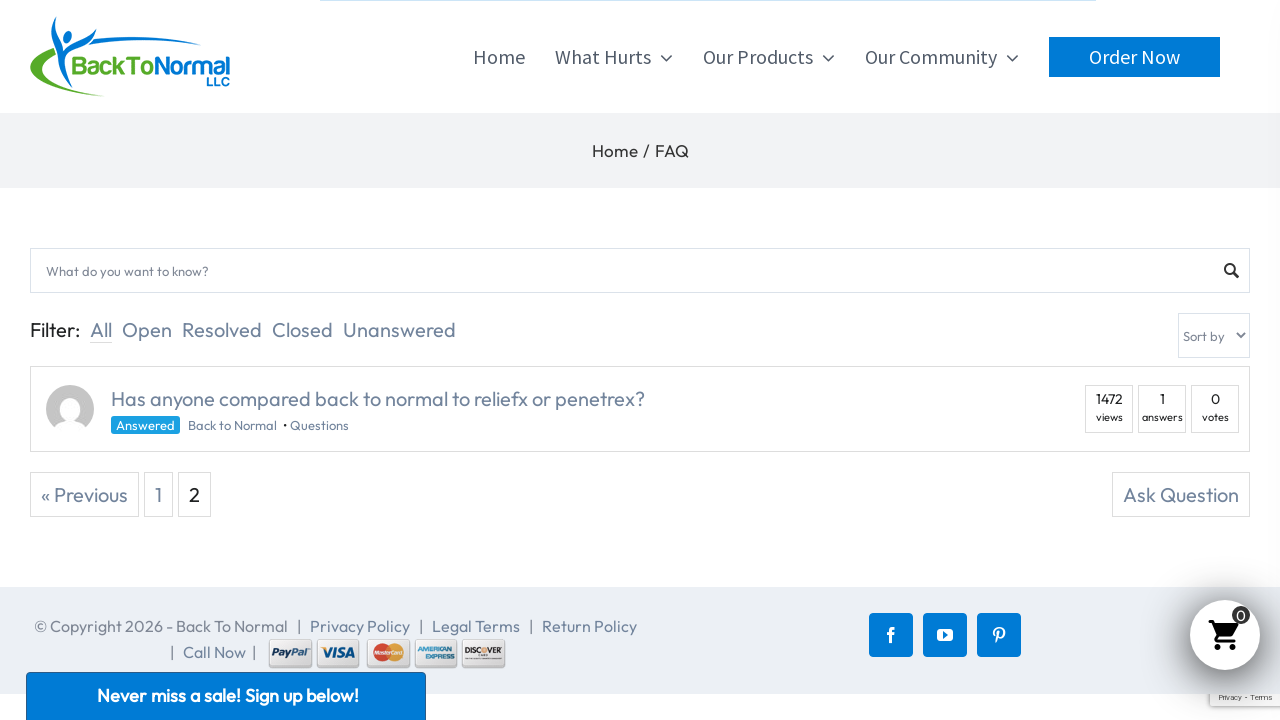

--- FILE ---
content_type: text/html; charset=utf-8
request_url: https://www.google.com/recaptcha/api2/anchor?ar=1&k=6LeXAsMlAAAAAK_gzY8_cClUTldpTZkyh_qQ6vGq&co=aHR0cHM6Ly9iYWNrdG9ub3JtYWxsaWZlLmNvbTo0NDM.&hl=en&v=7gg7H51Q-naNfhmCP3_R47ho&size=invisible&anchor-ms=20000&execute-ms=30000&cb=ms58paxknv1k
body_size: 48072
content:
<!DOCTYPE HTML><html dir="ltr" lang="en"><head><meta http-equiv="Content-Type" content="text/html; charset=UTF-8">
<meta http-equiv="X-UA-Compatible" content="IE=edge">
<title>reCAPTCHA</title>
<style type="text/css">
/* cyrillic-ext */
@font-face {
  font-family: 'Roboto';
  font-style: normal;
  font-weight: 400;
  font-stretch: 100%;
  src: url(//fonts.gstatic.com/s/roboto/v48/KFO7CnqEu92Fr1ME7kSn66aGLdTylUAMa3GUBHMdazTgWw.woff2) format('woff2');
  unicode-range: U+0460-052F, U+1C80-1C8A, U+20B4, U+2DE0-2DFF, U+A640-A69F, U+FE2E-FE2F;
}
/* cyrillic */
@font-face {
  font-family: 'Roboto';
  font-style: normal;
  font-weight: 400;
  font-stretch: 100%;
  src: url(//fonts.gstatic.com/s/roboto/v48/KFO7CnqEu92Fr1ME7kSn66aGLdTylUAMa3iUBHMdazTgWw.woff2) format('woff2');
  unicode-range: U+0301, U+0400-045F, U+0490-0491, U+04B0-04B1, U+2116;
}
/* greek-ext */
@font-face {
  font-family: 'Roboto';
  font-style: normal;
  font-weight: 400;
  font-stretch: 100%;
  src: url(//fonts.gstatic.com/s/roboto/v48/KFO7CnqEu92Fr1ME7kSn66aGLdTylUAMa3CUBHMdazTgWw.woff2) format('woff2');
  unicode-range: U+1F00-1FFF;
}
/* greek */
@font-face {
  font-family: 'Roboto';
  font-style: normal;
  font-weight: 400;
  font-stretch: 100%;
  src: url(//fonts.gstatic.com/s/roboto/v48/KFO7CnqEu92Fr1ME7kSn66aGLdTylUAMa3-UBHMdazTgWw.woff2) format('woff2');
  unicode-range: U+0370-0377, U+037A-037F, U+0384-038A, U+038C, U+038E-03A1, U+03A3-03FF;
}
/* math */
@font-face {
  font-family: 'Roboto';
  font-style: normal;
  font-weight: 400;
  font-stretch: 100%;
  src: url(//fonts.gstatic.com/s/roboto/v48/KFO7CnqEu92Fr1ME7kSn66aGLdTylUAMawCUBHMdazTgWw.woff2) format('woff2');
  unicode-range: U+0302-0303, U+0305, U+0307-0308, U+0310, U+0312, U+0315, U+031A, U+0326-0327, U+032C, U+032F-0330, U+0332-0333, U+0338, U+033A, U+0346, U+034D, U+0391-03A1, U+03A3-03A9, U+03B1-03C9, U+03D1, U+03D5-03D6, U+03F0-03F1, U+03F4-03F5, U+2016-2017, U+2034-2038, U+203C, U+2040, U+2043, U+2047, U+2050, U+2057, U+205F, U+2070-2071, U+2074-208E, U+2090-209C, U+20D0-20DC, U+20E1, U+20E5-20EF, U+2100-2112, U+2114-2115, U+2117-2121, U+2123-214F, U+2190, U+2192, U+2194-21AE, U+21B0-21E5, U+21F1-21F2, U+21F4-2211, U+2213-2214, U+2216-22FF, U+2308-230B, U+2310, U+2319, U+231C-2321, U+2336-237A, U+237C, U+2395, U+239B-23B7, U+23D0, U+23DC-23E1, U+2474-2475, U+25AF, U+25B3, U+25B7, U+25BD, U+25C1, U+25CA, U+25CC, U+25FB, U+266D-266F, U+27C0-27FF, U+2900-2AFF, U+2B0E-2B11, U+2B30-2B4C, U+2BFE, U+3030, U+FF5B, U+FF5D, U+1D400-1D7FF, U+1EE00-1EEFF;
}
/* symbols */
@font-face {
  font-family: 'Roboto';
  font-style: normal;
  font-weight: 400;
  font-stretch: 100%;
  src: url(//fonts.gstatic.com/s/roboto/v48/KFO7CnqEu92Fr1ME7kSn66aGLdTylUAMaxKUBHMdazTgWw.woff2) format('woff2');
  unicode-range: U+0001-000C, U+000E-001F, U+007F-009F, U+20DD-20E0, U+20E2-20E4, U+2150-218F, U+2190, U+2192, U+2194-2199, U+21AF, U+21E6-21F0, U+21F3, U+2218-2219, U+2299, U+22C4-22C6, U+2300-243F, U+2440-244A, U+2460-24FF, U+25A0-27BF, U+2800-28FF, U+2921-2922, U+2981, U+29BF, U+29EB, U+2B00-2BFF, U+4DC0-4DFF, U+FFF9-FFFB, U+10140-1018E, U+10190-1019C, U+101A0, U+101D0-101FD, U+102E0-102FB, U+10E60-10E7E, U+1D2C0-1D2D3, U+1D2E0-1D37F, U+1F000-1F0FF, U+1F100-1F1AD, U+1F1E6-1F1FF, U+1F30D-1F30F, U+1F315, U+1F31C, U+1F31E, U+1F320-1F32C, U+1F336, U+1F378, U+1F37D, U+1F382, U+1F393-1F39F, U+1F3A7-1F3A8, U+1F3AC-1F3AF, U+1F3C2, U+1F3C4-1F3C6, U+1F3CA-1F3CE, U+1F3D4-1F3E0, U+1F3ED, U+1F3F1-1F3F3, U+1F3F5-1F3F7, U+1F408, U+1F415, U+1F41F, U+1F426, U+1F43F, U+1F441-1F442, U+1F444, U+1F446-1F449, U+1F44C-1F44E, U+1F453, U+1F46A, U+1F47D, U+1F4A3, U+1F4B0, U+1F4B3, U+1F4B9, U+1F4BB, U+1F4BF, U+1F4C8-1F4CB, U+1F4D6, U+1F4DA, U+1F4DF, U+1F4E3-1F4E6, U+1F4EA-1F4ED, U+1F4F7, U+1F4F9-1F4FB, U+1F4FD-1F4FE, U+1F503, U+1F507-1F50B, U+1F50D, U+1F512-1F513, U+1F53E-1F54A, U+1F54F-1F5FA, U+1F610, U+1F650-1F67F, U+1F687, U+1F68D, U+1F691, U+1F694, U+1F698, U+1F6AD, U+1F6B2, U+1F6B9-1F6BA, U+1F6BC, U+1F6C6-1F6CF, U+1F6D3-1F6D7, U+1F6E0-1F6EA, U+1F6F0-1F6F3, U+1F6F7-1F6FC, U+1F700-1F7FF, U+1F800-1F80B, U+1F810-1F847, U+1F850-1F859, U+1F860-1F887, U+1F890-1F8AD, U+1F8B0-1F8BB, U+1F8C0-1F8C1, U+1F900-1F90B, U+1F93B, U+1F946, U+1F984, U+1F996, U+1F9E9, U+1FA00-1FA6F, U+1FA70-1FA7C, U+1FA80-1FA89, U+1FA8F-1FAC6, U+1FACE-1FADC, U+1FADF-1FAE9, U+1FAF0-1FAF8, U+1FB00-1FBFF;
}
/* vietnamese */
@font-face {
  font-family: 'Roboto';
  font-style: normal;
  font-weight: 400;
  font-stretch: 100%;
  src: url(//fonts.gstatic.com/s/roboto/v48/KFO7CnqEu92Fr1ME7kSn66aGLdTylUAMa3OUBHMdazTgWw.woff2) format('woff2');
  unicode-range: U+0102-0103, U+0110-0111, U+0128-0129, U+0168-0169, U+01A0-01A1, U+01AF-01B0, U+0300-0301, U+0303-0304, U+0308-0309, U+0323, U+0329, U+1EA0-1EF9, U+20AB;
}
/* latin-ext */
@font-face {
  font-family: 'Roboto';
  font-style: normal;
  font-weight: 400;
  font-stretch: 100%;
  src: url(//fonts.gstatic.com/s/roboto/v48/KFO7CnqEu92Fr1ME7kSn66aGLdTylUAMa3KUBHMdazTgWw.woff2) format('woff2');
  unicode-range: U+0100-02BA, U+02BD-02C5, U+02C7-02CC, U+02CE-02D7, U+02DD-02FF, U+0304, U+0308, U+0329, U+1D00-1DBF, U+1E00-1E9F, U+1EF2-1EFF, U+2020, U+20A0-20AB, U+20AD-20C0, U+2113, U+2C60-2C7F, U+A720-A7FF;
}
/* latin */
@font-face {
  font-family: 'Roboto';
  font-style: normal;
  font-weight: 400;
  font-stretch: 100%;
  src: url(//fonts.gstatic.com/s/roboto/v48/KFO7CnqEu92Fr1ME7kSn66aGLdTylUAMa3yUBHMdazQ.woff2) format('woff2');
  unicode-range: U+0000-00FF, U+0131, U+0152-0153, U+02BB-02BC, U+02C6, U+02DA, U+02DC, U+0304, U+0308, U+0329, U+2000-206F, U+20AC, U+2122, U+2191, U+2193, U+2212, U+2215, U+FEFF, U+FFFD;
}
/* cyrillic-ext */
@font-face {
  font-family: 'Roboto';
  font-style: normal;
  font-weight: 500;
  font-stretch: 100%;
  src: url(//fonts.gstatic.com/s/roboto/v48/KFO7CnqEu92Fr1ME7kSn66aGLdTylUAMa3GUBHMdazTgWw.woff2) format('woff2');
  unicode-range: U+0460-052F, U+1C80-1C8A, U+20B4, U+2DE0-2DFF, U+A640-A69F, U+FE2E-FE2F;
}
/* cyrillic */
@font-face {
  font-family: 'Roboto';
  font-style: normal;
  font-weight: 500;
  font-stretch: 100%;
  src: url(//fonts.gstatic.com/s/roboto/v48/KFO7CnqEu92Fr1ME7kSn66aGLdTylUAMa3iUBHMdazTgWw.woff2) format('woff2');
  unicode-range: U+0301, U+0400-045F, U+0490-0491, U+04B0-04B1, U+2116;
}
/* greek-ext */
@font-face {
  font-family: 'Roboto';
  font-style: normal;
  font-weight: 500;
  font-stretch: 100%;
  src: url(//fonts.gstatic.com/s/roboto/v48/KFO7CnqEu92Fr1ME7kSn66aGLdTylUAMa3CUBHMdazTgWw.woff2) format('woff2');
  unicode-range: U+1F00-1FFF;
}
/* greek */
@font-face {
  font-family: 'Roboto';
  font-style: normal;
  font-weight: 500;
  font-stretch: 100%;
  src: url(//fonts.gstatic.com/s/roboto/v48/KFO7CnqEu92Fr1ME7kSn66aGLdTylUAMa3-UBHMdazTgWw.woff2) format('woff2');
  unicode-range: U+0370-0377, U+037A-037F, U+0384-038A, U+038C, U+038E-03A1, U+03A3-03FF;
}
/* math */
@font-face {
  font-family: 'Roboto';
  font-style: normal;
  font-weight: 500;
  font-stretch: 100%;
  src: url(//fonts.gstatic.com/s/roboto/v48/KFO7CnqEu92Fr1ME7kSn66aGLdTylUAMawCUBHMdazTgWw.woff2) format('woff2');
  unicode-range: U+0302-0303, U+0305, U+0307-0308, U+0310, U+0312, U+0315, U+031A, U+0326-0327, U+032C, U+032F-0330, U+0332-0333, U+0338, U+033A, U+0346, U+034D, U+0391-03A1, U+03A3-03A9, U+03B1-03C9, U+03D1, U+03D5-03D6, U+03F0-03F1, U+03F4-03F5, U+2016-2017, U+2034-2038, U+203C, U+2040, U+2043, U+2047, U+2050, U+2057, U+205F, U+2070-2071, U+2074-208E, U+2090-209C, U+20D0-20DC, U+20E1, U+20E5-20EF, U+2100-2112, U+2114-2115, U+2117-2121, U+2123-214F, U+2190, U+2192, U+2194-21AE, U+21B0-21E5, U+21F1-21F2, U+21F4-2211, U+2213-2214, U+2216-22FF, U+2308-230B, U+2310, U+2319, U+231C-2321, U+2336-237A, U+237C, U+2395, U+239B-23B7, U+23D0, U+23DC-23E1, U+2474-2475, U+25AF, U+25B3, U+25B7, U+25BD, U+25C1, U+25CA, U+25CC, U+25FB, U+266D-266F, U+27C0-27FF, U+2900-2AFF, U+2B0E-2B11, U+2B30-2B4C, U+2BFE, U+3030, U+FF5B, U+FF5D, U+1D400-1D7FF, U+1EE00-1EEFF;
}
/* symbols */
@font-face {
  font-family: 'Roboto';
  font-style: normal;
  font-weight: 500;
  font-stretch: 100%;
  src: url(//fonts.gstatic.com/s/roboto/v48/KFO7CnqEu92Fr1ME7kSn66aGLdTylUAMaxKUBHMdazTgWw.woff2) format('woff2');
  unicode-range: U+0001-000C, U+000E-001F, U+007F-009F, U+20DD-20E0, U+20E2-20E4, U+2150-218F, U+2190, U+2192, U+2194-2199, U+21AF, U+21E6-21F0, U+21F3, U+2218-2219, U+2299, U+22C4-22C6, U+2300-243F, U+2440-244A, U+2460-24FF, U+25A0-27BF, U+2800-28FF, U+2921-2922, U+2981, U+29BF, U+29EB, U+2B00-2BFF, U+4DC0-4DFF, U+FFF9-FFFB, U+10140-1018E, U+10190-1019C, U+101A0, U+101D0-101FD, U+102E0-102FB, U+10E60-10E7E, U+1D2C0-1D2D3, U+1D2E0-1D37F, U+1F000-1F0FF, U+1F100-1F1AD, U+1F1E6-1F1FF, U+1F30D-1F30F, U+1F315, U+1F31C, U+1F31E, U+1F320-1F32C, U+1F336, U+1F378, U+1F37D, U+1F382, U+1F393-1F39F, U+1F3A7-1F3A8, U+1F3AC-1F3AF, U+1F3C2, U+1F3C4-1F3C6, U+1F3CA-1F3CE, U+1F3D4-1F3E0, U+1F3ED, U+1F3F1-1F3F3, U+1F3F5-1F3F7, U+1F408, U+1F415, U+1F41F, U+1F426, U+1F43F, U+1F441-1F442, U+1F444, U+1F446-1F449, U+1F44C-1F44E, U+1F453, U+1F46A, U+1F47D, U+1F4A3, U+1F4B0, U+1F4B3, U+1F4B9, U+1F4BB, U+1F4BF, U+1F4C8-1F4CB, U+1F4D6, U+1F4DA, U+1F4DF, U+1F4E3-1F4E6, U+1F4EA-1F4ED, U+1F4F7, U+1F4F9-1F4FB, U+1F4FD-1F4FE, U+1F503, U+1F507-1F50B, U+1F50D, U+1F512-1F513, U+1F53E-1F54A, U+1F54F-1F5FA, U+1F610, U+1F650-1F67F, U+1F687, U+1F68D, U+1F691, U+1F694, U+1F698, U+1F6AD, U+1F6B2, U+1F6B9-1F6BA, U+1F6BC, U+1F6C6-1F6CF, U+1F6D3-1F6D7, U+1F6E0-1F6EA, U+1F6F0-1F6F3, U+1F6F7-1F6FC, U+1F700-1F7FF, U+1F800-1F80B, U+1F810-1F847, U+1F850-1F859, U+1F860-1F887, U+1F890-1F8AD, U+1F8B0-1F8BB, U+1F8C0-1F8C1, U+1F900-1F90B, U+1F93B, U+1F946, U+1F984, U+1F996, U+1F9E9, U+1FA00-1FA6F, U+1FA70-1FA7C, U+1FA80-1FA89, U+1FA8F-1FAC6, U+1FACE-1FADC, U+1FADF-1FAE9, U+1FAF0-1FAF8, U+1FB00-1FBFF;
}
/* vietnamese */
@font-face {
  font-family: 'Roboto';
  font-style: normal;
  font-weight: 500;
  font-stretch: 100%;
  src: url(//fonts.gstatic.com/s/roboto/v48/KFO7CnqEu92Fr1ME7kSn66aGLdTylUAMa3OUBHMdazTgWw.woff2) format('woff2');
  unicode-range: U+0102-0103, U+0110-0111, U+0128-0129, U+0168-0169, U+01A0-01A1, U+01AF-01B0, U+0300-0301, U+0303-0304, U+0308-0309, U+0323, U+0329, U+1EA0-1EF9, U+20AB;
}
/* latin-ext */
@font-face {
  font-family: 'Roboto';
  font-style: normal;
  font-weight: 500;
  font-stretch: 100%;
  src: url(//fonts.gstatic.com/s/roboto/v48/KFO7CnqEu92Fr1ME7kSn66aGLdTylUAMa3KUBHMdazTgWw.woff2) format('woff2');
  unicode-range: U+0100-02BA, U+02BD-02C5, U+02C7-02CC, U+02CE-02D7, U+02DD-02FF, U+0304, U+0308, U+0329, U+1D00-1DBF, U+1E00-1E9F, U+1EF2-1EFF, U+2020, U+20A0-20AB, U+20AD-20C0, U+2113, U+2C60-2C7F, U+A720-A7FF;
}
/* latin */
@font-face {
  font-family: 'Roboto';
  font-style: normal;
  font-weight: 500;
  font-stretch: 100%;
  src: url(//fonts.gstatic.com/s/roboto/v48/KFO7CnqEu92Fr1ME7kSn66aGLdTylUAMa3yUBHMdazQ.woff2) format('woff2');
  unicode-range: U+0000-00FF, U+0131, U+0152-0153, U+02BB-02BC, U+02C6, U+02DA, U+02DC, U+0304, U+0308, U+0329, U+2000-206F, U+20AC, U+2122, U+2191, U+2193, U+2212, U+2215, U+FEFF, U+FFFD;
}
/* cyrillic-ext */
@font-face {
  font-family: 'Roboto';
  font-style: normal;
  font-weight: 900;
  font-stretch: 100%;
  src: url(//fonts.gstatic.com/s/roboto/v48/KFO7CnqEu92Fr1ME7kSn66aGLdTylUAMa3GUBHMdazTgWw.woff2) format('woff2');
  unicode-range: U+0460-052F, U+1C80-1C8A, U+20B4, U+2DE0-2DFF, U+A640-A69F, U+FE2E-FE2F;
}
/* cyrillic */
@font-face {
  font-family: 'Roboto';
  font-style: normal;
  font-weight: 900;
  font-stretch: 100%;
  src: url(//fonts.gstatic.com/s/roboto/v48/KFO7CnqEu92Fr1ME7kSn66aGLdTylUAMa3iUBHMdazTgWw.woff2) format('woff2');
  unicode-range: U+0301, U+0400-045F, U+0490-0491, U+04B0-04B1, U+2116;
}
/* greek-ext */
@font-face {
  font-family: 'Roboto';
  font-style: normal;
  font-weight: 900;
  font-stretch: 100%;
  src: url(//fonts.gstatic.com/s/roboto/v48/KFO7CnqEu92Fr1ME7kSn66aGLdTylUAMa3CUBHMdazTgWw.woff2) format('woff2');
  unicode-range: U+1F00-1FFF;
}
/* greek */
@font-face {
  font-family: 'Roboto';
  font-style: normal;
  font-weight: 900;
  font-stretch: 100%;
  src: url(//fonts.gstatic.com/s/roboto/v48/KFO7CnqEu92Fr1ME7kSn66aGLdTylUAMa3-UBHMdazTgWw.woff2) format('woff2');
  unicode-range: U+0370-0377, U+037A-037F, U+0384-038A, U+038C, U+038E-03A1, U+03A3-03FF;
}
/* math */
@font-face {
  font-family: 'Roboto';
  font-style: normal;
  font-weight: 900;
  font-stretch: 100%;
  src: url(//fonts.gstatic.com/s/roboto/v48/KFO7CnqEu92Fr1ME7kSn66aGLdTylUAMawCUBHMdazTgWw.woff2) format('woff2');
  unicode-range: U+0302-0303, U+0305, U+0307-0308, U+0310, U+0312, U+0315, U+031A, U+0326-0327, U+032C, U+032F-0330, U+0332-0333, U+0338, U+033A, U+0346, U+034D, U+0391-03A1, U+03A3-03A9, U+03B1-03C9, U+03D1, U+03D5-03D6, U+03F0-03F1, U+03F4-03F5, U+2016-2017, U+2034-2038, U+203C, U+2040, U+2043, U+2047, U+2050, U+2057, U+205F, U+2070-2071, U+2074-208E, U+2090-209C, U+20D0-20DC, U+20E1, U+20E5-20EF, U+2100-2112, U+2114-2115, U+2117-2121, U+2123-214F, U+2190, U+2192, U+2194-21AE, U+21B0-21E5, U+21F1-21F2, U+21F4-2211, U+2213-2214, U+2216-22FF, U+2308-230B, U+2310, U+2319, U+231C-2321, U+2336-237A, U+237C, U+2395, U+239B-23B7, U+23D0, U+23DC-23E1, U+2474-2475, U+25AF, U+25B3, U+25B7, U+25BD, U+25C1, U+25CA, U+25CC, U+25FB, U+266D-266F, U+27C0-27FF, U+2900-2AFF, U+2B0E-2B11, U+2B30-2B4C, U+2BFE, U+3030, U+FF5B, U+FF5D, U+1D400-1D7FF, U+1EE00-1EEFF;
}
/* symbols */
@font-face {
  font-family: 'Roboto';
  font-style: normal;
  font-weight: 900;
  font-stretch: 100%;
  src: url(//fonts.gstatic.com/s/roboto/v48/KFO7CnqEu92Fr1ME7kSn66aGLdTylUAMaxKUBHMdazTgWw.woff2) format('woff2');
  unicode-range: U+0001-000C, U+000E-001F, U+007F-009F, U+20DD-20E0, U+20E2-20E4, U+2150-218F, U+2190, U+2192, U+2194-2199, U+21AF, U+21E6-21F0, U+21F3, U+2218-2219, U+2299, U+22C4-22C6, U+2300-243F, U+2440-244A, U+2460-24FF, U+25A0-27BF, U+2800-28FF, U+2921-2922, U+2981, U+29BF, U+29EB, U+2B00-2BFF, U+4DC0-4DFF, U+FFF9-FFFB, U+10140-1018E, U+10190-1019C, U+101A0, U+101D0-101FD, U+102E0-102FB, U+10E60-10E7E, U+1D2C0-1D2D3, U+1D2E0-1D37F, U+1F000-1F0FF, U+1F100-1F1AD, U+1F1E6-1F1FF, U+1F30D-1F30F, U+1F315, U+1F31C, U+1F31E, U+1F320-1F32C, U+1F336, U+1F378, U+1F37D, U+1F382, U+1F393-1F39F, U+1F3A7-1F3A8, U+1F3AC-1F3AF, U+1F3C2, U+1F3C4-1F3C6, U+1F3CA-1F3CE, U+1F3D4-1F3E0, U+1F3ED, U+1F3F1-1F3F3, U+1F3F5-1F3F7, U+1F408, U+1F415, U+1F41F, U+1F426, U+1F43F, U+1F441-1F442, U+1F444, U+1F446-1F449, U+1F44C-1F44E, U+1F453, U+1F46A, U+1F47D, U+1F4A3, U+1F4B0, U+1F4B3, U+1F4B9, U+1F4BB, U+1F4BF, U+1F4C8-1F4CB, U+1F4D6, U+1F4DA, U+1F4DF, U+1F4E3-1F4E6, U+1F4EA-1F4ED, U+1F4F7, U+1F4F9-1F4FB, U+1F4FD-1F4FE, U+1F503, U+1F507-1F50B, U+1F50D, U+1F512-1F513, U+1F53E-1F54A, U+1F54F-1F5FA, U+1F610, U+1F650-1F67F, U+1F687, U+1F68D, U+1F691, U+1F694, U+1F698, U+1F6AD, U+1F6B2, U+1F6B9-1F6BA, U+1F6BC, U+1F6C6-1F6CF, U+1F6D3-1F6D7, U+1F6E0-1F6EA, U+1F6F0-1F6F3, U+1F6F7-1F6FC, U+1F700-1F7FF, U+1F800-1F80B, U+1F810-1F847, U+1F850-1F859, U+1F860-1F887, U+1F890-1F8AD, U+1F8B0-1F8BB, U+1F8C0-1F8C1, U+1F900-1F90B, U+1F93B, U+1F946, U+1F984, U+1F996, U+1F9E9, U+1FA00-1FA6F, U+1FA70-1FA7C, U+1FA80-1FA89, U+1FA8F-1FAC6, U+1FACE-1FADC, U+1FADF-1FAE9, U+1FAF0-1FAF8, U+1FB00-1FBFF;
}
/* vietnamese */
@font-face {
  font-family: 'Roboto';
  font-style: normal;
  font-weight: 900;
  font-stretch: 100%;
  src: url(//fonts.gstatic.com/s/roboto/v48/KFO7CnqEu92Fr1ME7kSn66aGLdTylUAMa3OUBHMdazTgWw.woff2) format('woff2');
  unicode-range: U+0102-0103, U+0110-0111, U+0128-0129, U+0168-0169, U+01A0-01A1, U+01AF-01B0, U+0300-0301, U+0303-0304, U+0308-0309, U+0323, U+0329, U+1EA0-1EF9, U+20AB;
}
/* latin-ext */
@font-face {
  font-family: 'Roboto';
  font-style: normal;
  font-weight: 900;
  font-stretch: 100%;
  src: url(//fonts.gstatic.com/s/roboto/v48/KFO7CnqEu92Fr1ME7kSn66aGLdTylUAMa3KUBHMdazTgWw.woff2) format('woff2');
  unicode-range: U+0100-02BA, U+02BD-02C5, U+02C7-02CC, U+02CE-02D7, U+02DD-02FF, U+0304, U+0308, U+0329, U+1D00-1DBF, U+1E00-1E9F, U+1EF2-1EFF, U+2020, U+20A0-20AB, U+20AD-20C0, U+2113, U+2C60-2C7F, U+A720-A7FF;
}
/* latin */
@font-face {
  font-family: 'Roboto';
  font-style: normal;
  font-weight: 900;
  font-stretch: 100%;
  src: url(//fonts.gstatic.com/s/roboto/v48/KFO7CnqEu92Fr1ME7kSn66aGLdTylUAMa3yUBHMdazQ.woff2) format('woff2');
  unicode-range: U+0000-00FF, U+0131, U+0152-0153, U+02BB-02BC, U+02C6, U+02DA, U+02DC, U+0304, U+0308, U+0329, U+2000-206F, U+20AC, U+2122, U+2191, U+2193, U+2212, U+2215, U+FEFF, U+FFFD;
}

</style>
<link rel="stylesheet" type="text/css" href="https://www.gstatic.com/recaptcha/releases/7gg7H51Q-naNfhmCP3_R47ho/styles__ltr.css">
<script nonce="B5RDMTcZUYFytqsBdSUcRg" type="text/javascript">window['__recaptcha_api'] = 'https://www.google.com/recaptcha/api2/';</script>
<script type="text/javascript" src="https://www.gstatic.com/recaptcha/releases/7gg7H51Q-naNfhmCP3_R47ho/recaptcha__en.js" nonce="B5RDMTcZUYFytqsBdSUcRg">
      
    </script></head>
<body><div id="rc-anchor-alert" class="rc-anchor-alert"></div>
<input type="hidden" id="recaptcha-token" value="[base64]">
<script type="text/javascript" nonce="B5RDMTcZUYFytqsBdSUcRg">
      recaptcha.anchor.Main.init("[\x22ainput\x22,[\x22bgdata\x22,\x22\x22,\[base64]/[base64]/[base64]/[base64]/cjw8ejpyPj4+eil9Y2F0Y2gobCl7dGhyb3cgbDt9fSxIPWZ1bmN0aW9uKHcsdCx6KXtpZih3PT0xOTR8fHc9PTIwOCl0LnZbd10/dC52W3ddLmNvbmNhdCh6KTp0LnZbd109b2Yoeix0KTtlbHNle2lmKHQuYkImJnchPTMxNylyZXR1cm47dz09NjZ8fHc9PTEyMnx8dz09NDcwfHx3PT00NHx8dz09NDE2fHx3PT0zOTd8fHc9PTQyMXx8dz09Njh8fHc9PTcwfHx3PT0xODQ/[base64]/[base64]/[base64]/bmV3IGRbVl0oSlswXSk6cD09Mj9uZXcgZFtWXShKWzBdLEpbMV0pOnA9PTM/bmV3IGRbVl0oSlswXSxKWzFdLEpbMl0pOnA9PTQ/[base64]/[base64]/[base64]/[base64]\x22,\[base64]\x22,\[base64]/DoAkMIktheWgGw5TDsMK7w6wueMOYFA8aezZgcsK/CUtSCgVdBSxrwpQ+csOdw7cgwpbCpcONwqxYdT5FHsKew5h1woHDtcO2TcOaU8Olw5/ChsKnP1gKwqPCp8KCAsKwd8KqwozCssOaw4pVSWswQ8OyRRtWFUQjw6/CmsKreEFTVnNqC8K9wpxow5N8w5YIwow/w6PCilAqBcODw6QdVMOYwr/DmAI+w5XDl3jCu8KMd0rCjMO6VTgiw4Ruw51Hw4paV8K4VcOnK3jCr8O5H8KzZTIVa8O7wrY5w7phL8OsVFApwpXCqmwyCcKMFkvDmnHDoMKdw7nCnkNdbMKQD8K9KAXDvcOSPRjCv8ObX0nCj8KNSVvDosKcKzjClhfDlyHCnQvDnVXDliEhwoDCosO/RcKbw4AjwoRuwrLCvMKBGmtJISBZwoPDhMK4w5YcwobCinLCgBEkOFrCisKVZADDt8KxBlzDu8KQa0vDkQrDjsOWBRnCvRnDpMKawr1ufMOcLE9pw5xdwovCjcK+w7Z2CyE2w6HDrsKgM8OVwprDnMO2w7t3wpI/LRR3GB/[base64]/CgcKwwoR1PMKiYMKlwpDDusK7w7N+w5PDlxbCtcKswqk8UitBLA4HwoXCq8KZZcO+cMKxNQrCgzzCpsKrw6YVwps/NcOsWzNLw7nChMKJeGhKUhnClcKbGVPDh0BzY8OgEsK+bxstwqDDpcOfwrnDlCccVMO2w6XCnsKcw6w2w4xkw5tLwqHDg8O9YMO8NMOWw5UIwo45A8KvJ0s+w4jCuwAew6DCpQ0dwq/DhFrDhg45w5jClcOSwrx/OCvDkMOmwo45HMOxYMKMwpUnKsOCH2YAJ1/Dj8KpU8OmKsO5DQVzQMOhDsKUWmQ3dhvDnMOcw6xWEcOsaG86Knd7w7jCpcOGb2bCmTrDrQfDgg3ChMKDwrEpI8KKwpfCvg/[base64]/ezIuwrxOw6bDqEfDvwzCm1AUP8KxwptxLMOtwpMvwrzDhWrDmzIxwrjDqcKGw6bCksO4JMOnwrfDocKMwpxZZ8KTWBArw6/CocOpw6/CqEM/[base64]/DiT19OsKMcBrDs8KgwohRaRJtwq5bwr8XCHXCj8KmTUh3Fm5Dw5HCt8O2TzXCrGbDoVgbUcO4a8K9wp8VwrPClMOCw7zDh8OVw5kUJsK1wrITO8KDw6/CmW7CocO4wobCsXBkw6zChWPClyTCr8ODVx/DgFBGw5fCogMUw5HDnsKEw7zDoBvCjcO6w6tywrbDq1jCh8K7BT4Pw7DDpg3DjsKEUcKmYcOGFxzCmUBHTsK4TMOyPijCtMOow59IL1jDiGgDa8K/w5/DqMK3EcOCOcOKDsKcw4DCiXTDlgvDk8KgUsKnwqRFwrHDtDhdWWvDihTCuH1xWnlywqrDvHDCmsOGPj/[base64]/wrAEw7nCgsKEwqtHw6PCqS4OLV83wqBsw7/DtjnDpRxlwp3Clj1eE1/DqE1QwoHCjRDDtsK2cXE/[base64]/w4DCoHQgw5J7ayRIw6w0woZNw6DDgMOfecKMfW0sw5o+S8KUw5vClcK8Nn7CvjhNw4k9w4/CosOaIXXCi8OAXFzCqsKCw6PCqcKnw5TCoMKATsOkLkXDn8K/JMKRwqUITj7Dh8OOwph9YcKJwoXChhAZX8K9J8K2wp3DscKdVQLDsMK/IsO0wrLDtRLCkUTDqMOuDV0Twp/DmsKKYDwUw4FYwq0MOMO/woRCHMKOwrXDrRjCnR4gQsK0w6XCvHwVw4/Cq3xuw4FlwrM0w7h8AGTDvSPCmHzDo8OBQsOnMcOkwpvCnsOxwr81wqrDsMK2D8KJw51Rw4QNfjsIJDs5wp/[base64]/[base64]/AwDCjyTClBACIMOcDgTDtBvCjlDDi8KDScKgNWjDhMORGwovc8KFV2nCq8KKYsO/d8OswolVdA/[base64]/DhllgwqEOwrPDglDDlMKzw7N4MgbDiTzCpMKsFcOGw4d2w6dEPsOjw6PDmw7DpATDpMOFZMOcUi7DmAULAcOSOwY7w4XCtsOMSR7DscKww4JBRx/CtcKyw6TCmsKkw79LOnDCvBbCisKJETwKM8OkG8K2w6TCm8K3XH86wpgLw6LCnMOUMcKWQ8KiwqAKRQHDr0QsasOiw4Nuwr7DusOLE8OlwqDDkgccR07CnMOew6HCiT3ChsOkX8OBdMO8X2vCtcKyw5/DvcKXwpTDlMO+dzzDtDFmwoFwasKgG8K6SxnCmHQoY0AzwpjCiGEsfjJDJ8KCLcKMw7s5wrFKRsKKPxXDt2XDq8OZbWPDgQxJQcKEwqDCgV3Dl8KEw4hHdBPDkcOswq7CtHQyw7rDknzDmcO6w5/ClD3Ch1/DkMOAw7lLLcO0OsKmw6ZkZ1DCpkgtNsOTwrQrw7vDuHvDihzDvsOQwp7DjnvCqMK4wp/DosKOSUtwCsKaw4jCjMOqUXvDtUjCt8OTf1/Ct8KjcsOKwrnDslPDmcOxw5bCkSdSw6kLw7PCoMOmwpPCmzZTdmvCi1PDg8O5fcOWOQVYHxk0b8OswrR3wrnCq10ow4cFwrBib1J7w54GIynCpH/DhSZrwphFw57CmcO4cMOmPVkRwp7DosKXQF1fw7s8wqlqJDLDl8KBwoYMe8Kmw5rDvSZQH8O9wp7Dg21owqRdK8OAb3XCl2nDg8ONw4MBw5DCrcKgwobCicK/[base64]/CiFIgSxnDoH7DtR9swpbDt8KQfB7DkkgyEMOawqTDqB7Dp8O0w4QewrlBdXcmBVZow7jCucKawopfFkjDsT/Ds8Kzw6rDrwjCq8OwMznCksKVEcKfY8KPwo7CnzfCvsKRw7nCkQjCm8ORw4LCq8OGw7RSw5cQZMO9FzDCgcKAw4HDkWrCpcOJw4nDlws4Y8ONw5zDjljCgl7Cl8KsJhTDrxLCssKKcH/ChUoTAcKYwpfCmjwwcFPCtsKKw6YdDlY2wo/[base64]/[base64]/[base64]/DtMKvwo4+wodhESZ7R8OSwrjDuy0dw7rDtsKtTcKKw4DDicKswrHDq8KywpfCtMKpw6HCqTvDkmDCk8KOw5xgPsOvw4UwCkTDgAAuORTDosOKU8KRFcOCw7/DixFleMKwNUXDlsKzAMO1wqF1wqBFwqp/HMKiwoZKKsOIUS9BwqxTw7jDjh7Di1oAFnjCjm3DrjNXw4gOwqfCkWMHw7LDi8KVwp4ECxrDgmvDrsOID13DjMO9woAVLcKEwrbDkTp5w503wrvCgcOhw54bw5RlJlnCmBwiw5RYwp7DicOVQEHCqm0VFGzCicOKwp8Iw5fCnSLDmsOFw7/Cr8K/JEATwphMw7MCM8O4fcKWw67Cu8O5woXCisKLw75ZTGrCjFVyG1VCw5ZaJ8Kqw7pKwp1PwovDuMKKb8OEBW3CuXvDgUnCqcO5fRw1w5HCssKUVkfDp18uwp/[base64]/CmsO2woPDqcKzG8OLwrQnGsKjPTU1SVrCucO6w5slw5o7wqwsPsOlwo3Dki1dwqMkVUl8wp50wpRLK8KsaMO7w6PChcO1w71MwoTCpcOzwrLDgMOGTSvCoibDuQwlLjd9H3/CkMOjRcK1e8KqAsOeMcOHI8OQNcOxw47DsCoDbsKVSE0Hw5DCmTTCkMOZwq3CuDPDgzYmw44Vw5DCo1siwrTCosK0wo3DjEnDp1jDjzTCo0k/w5HCkk0QNcKdAzPDk8OzNMKEw7bCqD49c8KZFVnCjk/CuwAYw49Yw5/CqynDugnDqBDConZ5CMOAdMKBPcOEYHnCi8OZwrdCwpzDtcOmwojCmsOewq7CnsONwpzCr8O1w6A9MFN5ZkzCpsK2OlVxw4cQw5Y0wpHCvQ/CvsOvDF3CqRDCoQrCk0ZLQwfDsBZxWD9DwpsPwr4eaTbDu8Omw6/CrcOzLhIvw5UYIcKGw6I/wqFUeMKmw5LCpBMhw4JIwqjDmSl2woxQwr3DswPDmkTCqMOLw63CocKSc8OVw7HDin4Kwq0mw4dNw4JOI8O5w5hTBWJZJSbDv2/CjsOhw5zDmkHDs8K7G3fDssKZw6/[base64]/woVLw59zw4EQw5oydcOFIWTCsgQ8w5tBDSZ6MErDkcK/w4IRaMOaw43DpcONwpVEWTVCAsOjw6Jew6JmJQgqfUfClcKsHm/DsMO0w4ctMBrDtsK5wqzCpGbDsQbDjsKHQjTDqwMLMhLDr8O5wrTChMKLZ8OHOxx2wp0Aw4LCgMK5w5PDlHA6d0c5XFdKw6txwqAJw6QUYsKCwrZ3wpsbw4PCgMORQMOFGBNRHhzCj8ONwpQNVcKpw79zSMKWw6ZFNsOaCsOGYsO3BcK0wqfDjz/Dv8KIWn9TXMONw4Nkw7/Cm0gwb8KhwqUIHzvCmSgFExoIbS/[base64]/[base64]/DjCZhw5JLBsKmPcO9E8KNbsK7FxnCjhVkZQ5Lw7nClcOqeMOoPwnDj8O2QMO5w7dQwqDCpXTCjMK4w5vDqRjCpMK2w6HDilrDmjXCg8Osw7LCnMOALMOeScOZw5JyZ8KwwqkmwrPCisKCVsKSwp/CiEwswpLDjRdQw7dXwpzDlR4xwrfCsMOmw5p2JcKWYsO+XTTCjgBJZmslB8OxS8K9w7glIk/DjDDClHXDtMO8wpfDrQMLw5nCsCrCiR3ClcOiM8OPIsOqwpPDjcOyUsKLw4/CmsK+C8K2wrxVw6gPD8OGPMKlUsK3w78mXhjCnsKsw6/DgHp6NUTCtcOZccO0wq1bFMOnw6jDvsKXw4fCs8KmwrjCnS7CicKaQcKWH8Kre8OZwoAuScOHwoVbw6FFw4cbS23DpcKQQsO7Vy7DhsKAw5rCmFN3wowrKCE4wqPChhXDpsOHwoo5wpl/SXPCh8O0PsOAUAV3IsKNw5zDjUPDkn3DrMKaWcKqw49Zw6DCmCI4w5UKwofDvsObS2A8w5lNH8K9LcOMbGkZwrfCtcO0OjZewqbCjXYsw4JuHsKQwoAcwpkTwrg3IcO9w4o/w6dGZUpZN8Oswqwlw4XCmzMdNUrDqQwFwpfDpcOYwrUGwp/CqXVRfcOUT8KheVsCwo4Pw73ClsO3PcO4w5cIw446UcKFw7E/Wiw/NsKrL8K0w5LCtsOic8OpH1HDinciPWccTltBwrXCrMKkFsKMIsKpw7nDqTfDnmvCuyhewo9pw4XDnno8FxNHasOSSDVYw5DCkH/CrsKow6t6w4vChMKVw6nCqcKNw6kKw4PCtkx0w6vCh8Ogw4zCosOvw6vDkxkRwo1gw47CkMOpwprDmV7ClMOjw7ReEhQdHkHDkXFVWU3DtxzDhwlLbcKvw7fDvW3CvGlEJcKvw51NC8KIMQfCsMObwoR9N8OBEg/[base64]/[base64]/K8KxwoXCo8ObNMOqRkQXwrvCocO/wozDphzDl13Dk8KcQsKLalkUwpHCnsK9wo1zHGd7w63Dv0PCqsKnTsOlwoUTXhLDqy3Dq2VMwp9pHRJlw7xlw6HDvMOGK2rCqlLCgsOBZSnCnSvDusO9wplowozDv8OEKn/DjWEtLwLDjcOawqPDrcO6wrZEEsOOZMKQwp1IOyoUXcOGwplmw7prE0wUPC4bX8O+w5MFJhRRdljCgMOOGsOOwrPDj03DnMK3ZQDCkxPDk0J/[base64]/[base64]/CkcKjDyjDvcODwpBewo3DtsOjT8OUw4zDicOwwqPCjMOQwoPCrsOND8KPw7fDj1U7JwvCo8KRw7LDgMOvFwAHO8KKUmJ5w6I1w4bDsMKLwrXCvW7DuFUdw6socMOPK8K3VsK7wqNnw6PDv2oYw59uw5jCocKJwr0Qw61VwojDu8O8T2k/w6l0IsKwGcO6YsOoHyLDn1BeTcOdwofDk8OBw6xyw5YkwrVnwpA9wrQUZATDgwNFESnCqcKIw7QHDcOFwp8Ow43CqSbCqC9ew6fCl8OiwqQjwpMWPcOLwooNF29PZsKJbT/DmzLCgsOuwqxAwoJhwrbCk3XCjRgbTGwQF8Klw43Di8OowoVtakMWw7sXIQbDpUdCfkE2w6F6w6UYEsK2EsKCAEzCk8KCNsKWIMKOPVPDj1QyEUcFw6Jwwoo1bkIKDwAUw73CsMO/DcOiw7HDnsOtXMKhwpnCrRIkIsKAwrELwqx6e3HDjGfDl8KUwpjCvcKcwpvDlWh/[base64]/DqcOow5PCscK/OsKOYE9Uw4DDncOUw5NuwqfCoHTCpsK4wrPCkXvCrwfDtFAiw53Cm2twwoTCnzDDvzVAwovDmjTDmcO8VgLCmMOhwrQrRsKBOngVPcKQw7Q9w5DDicKqwpvCvhEEaMO5w5XDhMOKwod7wqU2e8K2cnvDsmLDiMKPwp/Cr8KSwrN2wovDiErCuCfCqMKgw7NlR0wYdFzCq0HCiBzCtMK8wozDi8O/NsOgaMOlwogKAsKNwolLw5Jjw4BOwqNBNsOBw4PCgBHCusKFc0spJMKzwqTDkQF0wptFZcKDRcOpVXbCvUlRCWvCh2lqwpcEJsKDEcKDw47Dj1/Co2LDgsKZf8OXwq7Cm2fDtUnCgGDDuixEAMOBwrjCrHBYwrcaw67DmkEaPCssRUdZwpvDtjjDmMO8eRHCvcKcaxNyw7gBwrFrwo1cw6zDt14xw57DgznCo8K5Jm3Cggs/wpHDlx0POnLCoh4yTMOgdH7CsFAyw4jDmsO6wpw7TXfClBk7PcK9CcOTwoDDlgbCjFzDm8OqdMKew4jCl8OLw6hgPCPDj8O5XMKFw4ACCMOpw4ktwoTCpMKBPsONw7YJw7IIQMOZaxHCr8Obwqd2w7/Cq8Kcw4zDn8ONMwXCnsKHIDbChlHCsG3Ct8KCw7EgTsO1TmpjFBFOFWQfw7vCnwAow63DhGTDhsOawqsFw5DCk143PSHDhBg4MWvDpzNlw4w5WjjCp8KKw6jClwwJw4Jdw5LDocOcwqvChXfCi8OywoQSw6HCrcOZO8OCDzUew5M5NsK9ZsKNcSFfU8Kpwp/[base64]/Dn8OJw5QZQj8owpw+w4/CtcKFWMOkwoNIX8KZw4pLKcOGw6ZWHiPChknChzzCh8KOc8ORw7vDnRB3w5Uxw7FuwpZew5Vsw5p6wp0swrDCsUXCsWXCuDTCkQdTwrdGGsOtwpBvdTAYGnMnw7NowoAnwoPCqRpeQMKyXcK0fcOlwr/[base64]/CpwvCnMKxwpcKBMKmVmDCq2vCmcO+BcObb3/DvBnChXrDtSXCh8OgPQBKwrdDw6nDqMKkw6vCtkbCp8OkwrTCksO/YyHChizDvcOrAcK6acO/BsKpZMKWw6vDmcOHwpdvZljClwfDsMOEUMKiwq3CosOOMV0iUsOcw6cbQ1wawqpdKCjCsMOrA8KZwqYuVcKqwr8bw5PDt8OJw4PDo8OPw6PCrcKCQB/[base64]/JE3CuXzCvsOgwo4twrNsw5kIw4gIw4xBwpnDi8O8S8KKZcOHcEADw5HDssKRw6bDucOtwpR6wp7ClcOfc2Z1b8KUD8O9MXECwoLDqMO/BcO5WA1Lw47CuXzDoFt2H8OzU3N3w4PCiMKnwrzCnExLwrFawr3DumvDmhHCq8O/wqjCqy96TcKxwqDCnS/CnTw/wrxJwrvDqMO8FiJjw51bwpXDs8OCw4ZJEHTDq8OtIMO7N8K5EWEGYxETPsOjwqodBi/CgcKrXcKpTcKawpjCisO9woRyN8KSJcK8EzBNU8KFc8KaXMKEw4oQNsOdwqnCucO9bnnCkWzDs8KoCMKXwqYaw7PCksOWw7rCoMKcJ0rDiMOGAVrDtMKpw5jCisK0ZUbCi8KxNcKJwqYwwoLCscK0TV/ChCV/eMK3wqPCpA7Cm2pXZ1rDhsOXY13CkGfChcOFIQUcFE3DlRzCq8KQXVLDmXnDtMOWeMO+w5gYw5zDmsOUwpNQwqnDrANhwobCoFbChEDDucOIw68CaTbCncOHw53DhT/[base64]/[base64]/CosKdwovCgDgVNsKFwpoxbz00woDCsxbDoT/Cr8K6XRzChyDCn8KDBDAUUSYYcsKiw695wp1QNBDCu0Jtw4zChApgwrPCnh3DqcOPdSBJwocOVC9gw7JXasKMQ8Kgw41wEcO0CnnCuRR+bwbDkcO0VsK0SVQUbj/[base64]/wpc/w5UDwooxwr1CJMKIfcKhUcOfw5F9w5JiwozCp3lowpMow5LDrQvDnzMZckh4w6NXbcKuwqbCl8K5wonDvMOmwrYbwqROwpEsw6E5wpTDkn/[base64]/YAIdwptAbMOhwpXDozrCnnXCt086DcOAK8OLw43DksKqHDbDrcKXUlfDqMO9OcOXLA4/ZMOQwqPDisKVwoPCrljDm8OhCcKVw47DssK1fcKgK8Ktw5N8OEE7w5DCsHHCpMO1Q2fDt2rCjD0Ww77DjG5/e8Kuw4/DsCPCqU04w68Sw7DCkGXCvEHClnLDv8K4MMOfw7dISMOeMWvDkMO/w6fCr0YIL8KTwp/CumrDjUAbFMOEanDDvMOKdADDt2/Cm8KEPMK5wohFAX7CszbCrGlDw7DDsAbCi8K/[base64]/DhcKTT1dJNcO9H8OPw543wqTCl8OzY35Wwp/[base64]/CihBkw6DCqUUrw6B5HcKJC3jCrVsMbMOmJsKbJsK2w7AXwqc0asOEw4/CssOKRHrDsMKLwpzCssKnw6B/wo8vTBc3wpjDuiIlKsKgV8K/Z8O0wqMnbT/Dh2Y+N19xwp7CkcKYw7RjYsKrDBQbfyZqPMOTFglvGsKpaMKrHEM0HMK+w5jClMOcwr7CtcKzcRjDjsKtwrfCsxA/wqkFwqjCkkDDqXXDqMOow4fCjFYBQ0B6wrlxBDjDjnbCrGlPAXBbFcK4UMK+wpLDuEEfMxvCk8KxwpvDnQ7DssOEw5rChRUZw7t5dMOgMi1occOudsO0w5jCmS/[base64]/w4jDncONw7XDtcK1w77ChMOMO8KqbyfClBPDuMOjwo3DpMOLw7bDjsOUFMO2w450WE0rO23DmMOSH8O1wpguw5MFw6PDp8Kww6ciwqXDgcOHTcOFw5kxw4c9CcKgQB7CvFTCkH9MwrbCosKSOh7CoQE/MWrCisK0bMOjwplAw6vDrcOyPwgKIsOFZWptTMORWnzDsgd2w47CtWVOw4DCmgnCk2QAwpwjwqTDp8OewqfDihYsU8OoR8KZTRtDQBXDhhXChsKDwrPDpT9Jw5fDl8KuLcOaOcOgd8K2wpvCpUjDuMOqw4BLw4FFwpvCknvCpyEUFMO3w5/ClcKSwpQzSsOvwqLCkcOAJxHDpR/DugrDp303aEfDpcONwqVVAkDCnE1XOUA/wp5ow63CsD5eRcOYw49XUcK9YD4Nw70pasKMw4ELwrJWOElOU8OrwohAYB/CqsK8DsK2w6AgBMO6wpoiaHbDr1/CjAXDmg7DmnVqwrYyXcO1wroiwoYNTV3CncO7DcKXw73DvXLDviFEw5/DhG/DvFDCi8Kqw5bChGkyW3PCqsOUwpMlw4ghIsONbFPDuMKLw7fDqEY3WSvDnsOHwq1AEgLCh8Ocwotlw6fDnMKNd1ZrZcKGwo5BwrbDvsKnIMK0w57DocK1w54XASJgw5jDjHTCpsKfw7TCgcKvHcO4wpDCnR5fw5/Cq2k+wpnCpXchwowcwoPDnyFswrI4w5rCkcOCYiTDkEHChyfCqwMDw6XDokfDu0bDpEbCuMK7w4DCrUceYsOhwojCgCdYwq3DoD3CnjrCscKUX8KYfVfCpMOXwq/DgH/[base64]/AcOvw5nDn8OqW8OqCGbDlhLDkTfCi2vDtsOEwobDhsOKw4fCiwB2MzN0T8K9w7DDt1Vkwox2SSLDlh/Dv8OSwoPCix7DlWXDs8Kmw7DDnMKdw7/Dmzxgf8OdTsK6PwjDlxnDjGnDicOheD7DrjJ3wogOw4XCvsKCVw5Swo5jw5jCnFzDl3DDgxDDpsK6Az/CtHMSZFoPw4Q+w5jCpcODYRQcw6I6dEoGTFVVORrDrsK5wpfDhA3DoXFabhocwpvCsG3DrSLCkcK/[base64]/Cv8K4w69wwo/Dt8KJVwY0w7/CvE7Dn8Odw6kAEMO9wqzDoMKudjfDi8KLFi7Coyh6wr/CvSM/woVkwocow4g6wpfCnMOpM8OiwrRwRDAve8O3w4NIwqoPezxgEQzDlnfCnmx1w6DDkg1tM1ciw4hdw7jDtsOjJ8K6wo/CvsKoBcO2asOXwpENwq3DnxJUw51ZwrQ0TcO4w6TCv8K4eEvCoMKWwp9pPcO5wqDCscKeEsOGwqFkbxfDkkclw6TCrjrDj8OZDsOEMUJiw6/CgjoLwqN6Q8KLME7DosKkw74hw5DCssKbS8OOw4waN8KUfcOww7pOw7lcw6TCtMOuwqckw7PCqsKGwqrDiMKTGsOrw4k7T01vW8KnV1vCmWLCphLDisK/Z3IwwqRhw7NXw7DChRlsw6rCosK+wqIiHMOAwrrDqxkJwrd4UB/CnWYBwoNlGAFSfQDDiRpoA2xKw49vw4tHw6zCg8Oiw6zDo2fDmxVqw67CqGxlVxjCusKHXDAgw5pHaA3CusO6wqjDokTDlsKEwrdBw7vDrsO/EcKJw6Qaw7TDtsOTZ8KQAcKawprCjhPCksOCbsKpw41yw5ccesO5w7gDwqd1w4HDnwrDr1HDswdmasKKZMK/BcKow58OR1MoKcOoayvClHprGMKHwplqBlgdwrzDsUvDl8K6RMOOwqvDgFnDusO+w5nCumI3w5nCrHrCscOEwq16bsKyacOjw4DCtztnCcKmwr4iCsOTwppWwq1/ek5ywpHDkcOpw64PQsOmw7nClyl3fMOsw7IcEsKzwqZwJsOUwrHCtUbCrsOhTcORI3/DtCUZw7TCuU7Ds2A0w7B9Sy1rSCBMw7Z7ZVtUw7PDhyt4IMOeXcKfIB53EDHDq8K6wopmwrPDmGI0wo/CqDJ1NMKZZsKhcEzCnDXDuMK7NcOUwrTCp8O6HMKnUMKpZUYRwql/w6XCgR5nKsOnwog6w5/ChcOJCnPDrcOawqYiM2bCinxfwpLDjw7DlsKhH8KkR8OBXMOrPBPDpxovN8KhQMOTwpTDoBdSbcOmw6NYIj/DosO5woDDk8OYLmNVw5/CtHHDsCcXw6sEwohPwq/CtE4Hw4hRw7Fow5TCp8OXwogcI1FWPmxxHkTCtTvCgMOawoo4w6kUD8KbwqRfF2NDw5Ndwo/[base64]/[base64]/DkcKsSHBZdsKWw4Mkwrw/S8O+w44Yw61ld8Oyw687w5JJPcONwo4bw73DiHPDtXbCosO0wrEZwofCjHvDulcob8Ouw7FqwprCtcKVw4DCjnvDtcKnw5lXfEjCpcO3w7LCjVPDtMKnw7DDjjXCj8OqJ8OkUTEFGVLDgjrCvsKVasKhDMKQeVdGQT4+w70ew6bCi8KZMsOoFcK9w6hnATl1wo9scT/Dix9KZEXCsyDCi8Kjw4fDhsO6w59gNUvDkMKVw7TDrGQ6wqgHFsKaw4fDhUTCkD1RKcOvw6sgMlEbBsOyDMKtLCjDhC/Cjhx+w7TCo3Bjw5PDjl1Sw5fDpUkBTQJqP2DCicOHLlVZLcK6RA9dwrt0MXE+fH4iF1kQwrTDgcK/wpvCti/CoCEwwqB/w6vDuFfClcODwrk4LDdPF8KYw7TCn01Jw73CncK+ZGnCm8O3P8KAwoUiwqvDhDkiCTV1FW3ChFJiH8OTwoMUw4l4wp5xwobCmcOtw71bTngVGcKkw6xPTMKEfcOHDRnDv2Y3w5DClULDj8K1VWnDmsOnwpzCi0k/wo3DmcKkUcO5wqjDlU4EdSrCv8KJwrrCusK6JyEJZhQVSMKowrXCnMO/w5fCtW/[base64]/CkMOEZTJ5byHCtV/Cr3PDl8OgQ8K8wpTDrMOHXjMpJT3CqVQgKTBzGMK9w4VrwpYpeDA7FsOJw5waRcOaw4xHRMOXwoMUw6vCtXzDoip7SMO/wqrCnsOjwpLDicK6wr3DnMKwwoDDnMKqw4hmwpVlEsODfcKMw5FHw6LDrV1ZNlYmKsO0LwV3fsORFiHDriNwVlZwwqbCn8Okw7XCs8KrccK1TcKMYWZ7w4V+wpDChFwjP8KLUlvDtm/Cg8K0IWXCpcKWDMOKchhfH8OvPsKNM3vDmDRGwrkqwpY/GcK/w5DCm8KVw5/[base64]/w4DCisODw7AqwprDj8O6w4zDmjNOblLCiC8vwqrDmMOSMzLDscOyF8KwOsOSwq/DgVVPwpHCmEIEOGnDusOkVU5TZRF+wpV9woR3LsKMe8OlbQ9YRhHDlMKuJTUhwqBSw61iMsKSYFVrw4rDpToQwrjCmSMKw6zCj8OJelBvVU1BeB8hw5/DscOsw6FuworDu3DChcKaCsKRCXnDscKIJ8KJwoDDn0DCpMOqHcOrVCXChmPDssK2JHDCgxvDo8OKCMKrAQgKbGUUIHPCkMOXw5MCwoBUBSI7w5LCgMKSw7XDjcKxw7zCjDcAOMOBJw/ChAtFw7LCgMOATsOFwojDgg7Dk8KhwrlnN8KXwoLDg8OHTwc8ZcObw6HCkXUoTUNmw7DDrcKUw5E4IDfCu8Ouw4fCvcKUwrHCrxk9w59Nw5rDjBTDicOGbEdKI2QEw5xYWMKPw6spTnLDrcOPwo/DgFd9P8KmDcKpw4AOw41EFsKXKWDDhxMRfMOVw4tfwpMFHEN9w5kwcUzDqBjDmMKFw4dvDMKhMG3Dp8O2w6XCkS7Cm8OQw7zCisOfS8KmI2PDrsKLw6vCgQUlS3/[base64]/dU/[base64]/DvsKaDcOoZ8OJwoF1w7Faw4kfwp7CtxrCoGw4dsKLw7Vcw7o4KnR5w586w7DDksKxw47DjkFmesK7w4fCsDFOwprDoMO/VsORTCTClizDkXjCgMKgeHrDkMO8XsOOw4R+cwIEZBbDp8OgRz7Dn045LAZ7JlHDs3zDvMKtF8OzDcKlblPDvBvCnz/[base64]/L30VF8KdwrF3UMKOwrR1wqLDh0DCtMKPSDjDggfDnFrDs8KCw4hofcKrwpLDrcOGG8Oaw47Ds8OgwrVFw5/Dn8O2ZwQkw4/[base64]/[base64]/wrFkEm7CjcKdwofCgANXw4kObQM/[base64]/wph3GybDrl86fcO7w4xWw6zCocKvKsOET8K3w5/DvMOiVER4w4bDrsO3w5Vtw7rDsFjDmsOFwopCw4l9w7nDlMO5w4sjZAXCrggfwoMqwq3Dh8OCwr5JMzNEw5dNw6rCo1XCrcO6w6N5w78rwpRbWMO+wq3Dr018woUjIVM4w67DnHzCtiVmw6U6w7TChmTCrwXDnMO/[base64]/CksK8f0s+KMOZLmzDpsOec2HCiMKnw5/DuMO4RcKDEcKAPn1bGSrDucK2PRfCiMKYwrzCgsO2An3CqVwqVsOQH3/DocO/[base64]/wrQTwrVQwrpXC1NBJ8KAYcK+w6BQIMKNwrzDssKWw4XDo8KhAcKaYAbDu8KyVTVSCcOBZx7Dk8KMWMKRPF98LsOuOmEHwpjDgzdiesKGw7wgw57Ct8KNwqvCocK0wpjDvRfCpQbCjMKZG3UAfwN/wprCm0vCiEfCiw7Ds8Otw7JKw5l4w5Z2AVxMekPCvUIWw7A/w54OwoTDqC/Dp3PDgMKyHQgNw7bDi8Kbw6zDm0HDrsKbDsOIw5t2wpwBXC9hfsKyw5zDqsO9wpjCnMKNOMOYaC7ClgNBwpPCusO4F8KRwpFpwqJhPcOKw5pFRH3CtsOTwqxDS8K4EjDCpsOnViwmRF8XXETCpWZzEn/DrcOaJExzRcOncsK0w7LCjjbDssOow48gw5vChzTCmcK2RGbCnsKdTcKHDybDt0jDpRJ4w71CwolowpfCtzvCj8KICSfCrMOHBRDDujHDrx4/wovCnCkGwq0Xw7LCpxIgwrkbSsKgWcK8woDDoWYEw5vCu8OmOsOWwrp3w6M0wp/DuQANPg7CnGDCjcKcw7zCjwPCt2wcZl8+DsKGwodUwq/DncKrwo3Dm1/ChCMqwp1EYcKawoTCnMKLwp/Cr0Nrwp9ZM8KIwp/CmMO+RVs+wpBxJcOsYsKZw4smZA7CgkAKw5DCp8KtVU4lIUbCgsKWBcOxwojCi8K5JcK8w6YrKMK3YTbDu0HDl8KUTsOYw7jCg8KdwoljQjpTw5tRdxPDusO7w7lFMCjDow7Ck8KtwptjAR4tw7PCkVAMwpA4Ow/[base64]/[base64]/[base64]/[base64]/DvTd7c8KjKH5VZMOpw5LCtcO4P3XCkAPDkQjClsK9w7opwro9ZMKBw77DmcO5w4oIwotCEsONG2ZnwqYjcmTCncOWTcOuwoPCkGM4JQbDlwPDlcKVw5jCm8KXwqHDr3UWw6XDkFjCr8OAw686worChC1tDcKkPMKzw73CosOPIy/[base64]/DtitmwogjUsKpKz9eacOow6rCoWhVw701wp/Cnyl2w5bDizIbZhXCscOXwqIeAMODwp/CgcKdwr5/DgjDjWUtQHobA8OUF0FgB0TDvcOJZhdWXg9sw5fCnsKswpzCpsOvJ3ZJK8OTwpQCwqELw7TDtMKdPlLDlUV1QcOtdCTCpcKqCzTDhsO/GcKdw6J+wpzDtVfDunLChVjCpi7ChkvDlsOoLQMiw7Zow4goCMKBdcKgEg9yAivCqz/[base64]/CmgNRwp9owrd1PRzCicKjD8KEwq4XHFBmFj1lf8KzGiIecA/DmWR1WBAkwpHCoB/Cj8OPw5LDn8KTw4kMLC/[base64]/w5TChjDCscKcH1HChcKBwpwXwqLCpQzCnsOEcsK9w4k6BU8zwqPCoDtRRQ7DiDMbTS8Qw71Zw5bDn8Oew6MRET1hODkiwpvDpkDCqUY3NcKNUS3DicOrZhTDjzHDlcK1WzdoYsKpw77DgH0xw63CuMKNVcOEwr3Ck8OEw6Faw5rDs8K0ZiLCpxlswqPCvsKYw5ZDZ1/DrMO4aMOEw7UbC8KPw77CtcO1wp3Ci8KcRsKYwrjDhMK6MTNddlFQNkpVwo87TUNYLkl3LMKUEsKdZi/[base64]/Cl2RDXi1SwpRuVkZIBE1/ZUBPJj9Tw5sXFB/Cg8OaScKuwpvDqBfDsMOQBcOiWl99wpTDucK7GBVLwpxtaMKXw43DkQjDisKkLBXDjcK1wrrDs8Oxw7EcwoXDgsOoe20Nw6DCsnbCvCfDuWUtawIAQCFowqXCg8OFw74Kw7bCg8KTax3DgcKURC3CmXvDqhbDowF8w6Ntw6zCkFBPw4DCrgJmKUnCrgoIWg/DlBw9w7zCmcOaFsO3wqrChsOmbsKYOsOWw4Zww41gwqDCmz/CsFZPwojCiitgwrbCsTPDusOoOMOOXXRgOMOZIyElwr3Cl8O8w5hwW8KGSWrCmR3DkTDCvMKQGSIIccK5w6PCtwfCo8OvwqvChFFRWDzDk8Oxw4/[base64]/woTCi8O/Q8KLUsOyw4nDiT7DnWh9w57CvsKGJgfCv3ssVUXCsURTUzcNRGjCgDZSwoMywogrbQVywoZECcKSXMKgLcOewrHCiMKjwo/[base64]/wpxpw4w6w7R0wqB6cMOhIltew7xRwohbUgrCnMK4wqvChyshwrl6fsO6worDv8KDRyB6w5vCql/CrAPDrcKxfigRwq/CtGUew6bCmAJVWlXDlsOVwp4mwqTCg8OOw4UWwo4BCMKNw5LClkDCuMOWwr3ChsOVwpVYw5EuFCDDkDk7wo1sw7lCAQrCtxM1UsOlFkkGRQTChsK7wrvClCLCrMOZw7oHEsKuOsO/w5Ubw5nCmcK0M8KSwrgawokDwotMWFnCvRJ6w4FTwo0TwrbCqcOtCcOCw4LDgB5nwrMwSsKhH0zCmywVw703KlZhw4bCqllhRcKma8OOTMKnEMKSW0DCr1TDgcOOG8OUNwvCqXrDhMK0F8O3w5xVWMKnQMKSw53DpcOTwp4MR8Ozwq3Duj/[base64]/[base64]/Ch8OfQ8KvQMO8DMKZYivDv1J3wpXCr1xOSHXCvMOoREJOP8ODJcKvw69qW2rDk8K2I8KHcTTDiWbCicKUw6zCn2V+w6QHwp5Fw7nDuSzCqcKvPBE7wrUFwqLDisOEwq/[base64]/[base64]/SmTCpgHCpMO5JMOwJRPCrsKvwp9jwphuw7TDncOew6DDvnwIwpBxw7J5L8KlCsO7HiwKAcKGw53Crx5HaHbDr8OASxZce8OGf0UZw7F2X1/Dg8Odew\\u003d\\u003d\x22],null,[\x22conf\x22,null,\x226LeXAsMlAAAAAK_gzY8_cClUTldpTZkyh_qQ6vGq\x22,0,null,null,null,1,[21,125,63,73,95,87,41,43,42,83,102,105,109,121],[-1442069,139],0,null,null,null,null,0,null,0,null,700,1,null,0,\[base64]/tzcYADoGZWF6dTZkEg4Iiv2INxgAOgVNZklJNBoZCAMSFR0U8JfjNw7/vqUGGcSdCRmc4owCGQ\\u003d\\u003d\x22,0,0,null,null,1,null,0,0],\x22https://backtonormallife.com:443\x22,null,[3,1,1],null,null,null,1,3600,[\x22https://www.google.com/intl/en/policies/privacy/\x22,\x22https://www.google.com/intl/en/policies/terms/\x22],\x22xE8vkcNzZE7xMf8r3WJuhXjRX4IRY9qCvhopent4COc\\u003d\x22,1,0,null,1,1767642645971,0,0,[100,58],null,[139,136,156,40,169],\x22RC-7nqhOjcWRTg6RA\x22,null,null,null,null,null,\x220dAFcWeA4sPTliADsTdf6psNrgadsxCN_mxdSiQrdsYwWr7cBmvtt8fx7BC57tHM7jKzN6z_6-W4FbU_JfjYSN5VEFbB7R_qAyrA\x22,1767725446018]");
    </script></body></html>

--- FILE ---
content_type: text/css; charset=utf-8
request_url: https://backtonormallife.com/wp-content/plugins/sidebar-cart/assets/css/scw-style.css?ver=1.0.1
body_size: 965
content:
.scw-open{
	overflow: hidden;
}
.scw-trigger{
	position: fixed;
	z-index: 1000;
	background: #fff;
	bottom: 50px;
	right: 20px;
	border-radius: 100%;
	height: 70px;
	width: 70px;
	box-shadow: 0 7px 45px 0 #333;
	display: flex;
	justify-content: center;
	align-items: center;
	transition: linear .35s right;
}
.scw-open .scw-trigger{
	right: 350px;
}
.scw-trigger span{
	position: absolute;
	right: 10px;
	top: 6px;
	background-color: #333;
	border-radius: 100%;
	height: 18px;
	width: 18px;
	display: flex;
	justify-content: center;
	align-items: center;
	font-size: 15px;
	color: #fff;
}
.scw-container{
	position: fixed;
	height: 100%;
	width: 320px;
	background-color: #fff;
	z-index: 1000;
	right: 0;
	top: 0;
	box-shadow: 0 7px 45px 0 rgb(0 0 0 / 10%);
	padding: 10px 15px;
	margin-right: -350px;
}
.scw-container-inner{
	position: relative;
	width: 100%;
	height: 100%;
}
.scw-overlay{
	width: 100%;
	height: 100%;
	background-color: rgba( 0, 0, 0, 0.4 );
	position: fixed;
	top: 0;
	left: 0;
	display: block;
	z-index: 999;
	display: none;
	transition: linear .35s display;
}
.scw-open .scw-overlay{
	display: block;
}
.scw-close{
	font-size: 36px;
	display: inline-block;
	float: right;
	text-decoration:none!important;
}
.scw-trigger:focus,
.scw-trigger:hover,
.scw-close:hover,
.scw-close:focus{
	outline: 0;
	text-decoration: none;
}
.scw-review{
	clear: both;
}
.scw-empty{
	position: absolute;
	top: 50%;
	transform: translate( 0, -50% );
	text-align: center;
	width: 100%;
}
.scw-title{
	font-size: 24px;
	width:100%;
	margin-bottom:10px;
}
.scw-title a{
	text-decoration:none;
	font-size:16px;
}
.goto-shop{
	display: block;
	font-size: 18px;
}
.scw-items{
	margin:0 !important;
	padding: 10px 0 0 !important;
	list-style-type: none;
	min-height:350px;
	max-height: 350px;
	overflow: hidden;
}
.scw-items:hover{
	overflow-y: auto;
}
.scw-item-extra{
	width:100%;
	display:flex;
	align-items:center;
}
.scw-remove{
	width:10%;
}
.scw-remove a{
	text-decoration:none!important;
	color:red;
    font-size: 18px;
}
.scw-thumb{
	width: 20%;
}
.scw-item-detail{
	width: 80%;
	padding: 0 15px;
	display:flex;
	flex-wrap:wrap;
}
.scw-quantity-price{
	font-size:15px;
	width:90%;
	
}
.scw-item{
	display: flex;
	padding: 15px 0;
	border-bottom: 1px solid #f0f0f0;
}
.scw-item:not(:last-child){

}
.scw-item .scw-title{
	font-size: 17px;
}
.scw-item .variation{
	margin:0 !important;
}
.scw-item .variation dt,
.scw-item .variation dd{
	display: inline-block;
	margin: 0 !important;
}
.scw-item .variation dd p{
	margin-bottom: 0 !important;
}
.scw-subtotal{
	padding: 10px 0;
	text-align: center;
}
.scw-subtotal-title{
	font-size: 20px;
	font-weight: 700;
}
.scw-subtotal-value{
	font-size: 20px;
}
.scw-action-buttons{
	position: absolute;
	bottom: 20px;
	width: 100%;
	text-align: center;
}
.scw-action-buttons a{
	width:210px !important;
	max-width:100%;
	padding:15px 10px!important;
	margin:0!important;
}
.scw-action-buttons a.scw-cart-button{
	background-color: #eee !important;
	color:#000 !important;
	margin-bottom: 10px !important;
}

--- FILE ---
content_type: text/css; charset=utf-8
request_url: https://backtonormallife.com/wp-content/plugins/xc-woo-templates/assets/css/style.css?ver=1.6
body_size: 439
content:
/* CSS Document */
body .xc-woocommerce-product-template div.images{
float:none !important;
width:100% !important; 	
}
.site-main .xc_products_list ul.products .owl-item{
float:left;	
}
.site-main .xc_products_list ul.products .owl-item li{
width:100% !important;	 
}
.xc_products_list{
position:relative;	
}
.xc_products_list .owl-nav .owl-next,
.xc_products_list .owl-nav .owl-prev{
position:absolute;
top:50%;
left:0px;
height:60px;
font-size:0px;
display:block;
cursor:pointer;
width:42px;
visibility:hidden;
background:url(../images/arrows.png) no-repeat 0 0;	
}
.xc_products_list .owl-nav .owl-next{
left:auto;
right:0px;	
background-position:-42px 0px;
}
.xc_products_list:hover .owl-nav .owl-next,
.xc_products_list:hover .owl-nav .owl-prev{
	visibility:visible;
}
.xc_products_list .owl-nav .owl-next.disabled,
.xc_products_list .owl-nav .owl-prev.disabled{
display:none;	
}
.xc_products_list .owl-nav .owl-next:hover{
background-position:-42px -60px;	
}
.xc_products_list .owl-nav .owl-prev:hover{
background-position:0px -60px;	
}
.xc_order_review #order_review_heading,
.xc_order_review #order_review{
width:100%;	
}

--- FILE ---
content_type: text/css; charset=utf-8
request_url: https://backtonormallife.com/wp-content/themes/Avada-child/style.css?ver=1.0
body_size: 3810
content:
/*
Theme Name: Avada Child
Description: Avada Child
Author: Author
Author URI: https://backtonormallife.com/
Template: Avada
Version: 1.0
*/

.clearfix:after {
    display: table;
    content: '';
    clear: both;
}

.tp-caption.avada-landing-product-button:hover,
.avada-landing-product-button:hover {
    background-color: #57ab29 !important;
}

.inline-slide h2 {
    font-weight: 400 !important;
    font-size: 60px !important;
    margin: 0 !important;
}

.inline-slide p {
    font-weight: 400 !important;
    font-size: 30px !important;
}

.inline-slide .fusion-row {
    background-color: rgba(0,0,0, 0.3);
}

.fusion-main-menu > ul > .no-pad {
    padding-right: 0 !important;
}

.fusion-main-menu .fusion-main-menu-cart {
    padding-left: 30px;
}

.fusion-menu-cart-items {
    width: 350px;
    font-size: 17px;
    line-height: normal;
}

.fusion-menu-cart-checkout-link a, .fusion-menu-cart-link a {
    padding-left: 30px;
}

.fusion-menu-cart-checkout-link a:before, .fusion-menu-cart-link a:before {
    margin-left: -20px;
}

.product-info {
    margin-top: 5px;
}

.shop_table .product-subtotal .amount,
.cart_totals .order-total .amount,
.price ins .amount,
.price > .amount {
    color: #ff0000;
}

.onsale {
    background-color: #ff0000;
}

.price ins .amount,
.price del .amount,
.product-details .price .from,
.price > .amount {
    font-size: 30px;
}

.product-images .crossfade-images {
    background: transparent;
}

.products .featured-image img,
.products .crossfade-images img {
    max-height: 300px !important;
    width: auto !important;
    min-width: unset !important;
}

.fusion-image-wrapper .fusion-rollover .fusion-rollover-content .fusion-product-buttons a, .fusion-rollover-linebreak, .product-buttons a {
    font-size: 20px;
}

.fusion-image-wrapper .fusion-rollover .fusion-rollover-content .fusion-product-buttons a, .product-buttons a {
    padding-left: 30px;
}

.fusion-image-wrapper .fusion-rollover .fusion-rollover-content .fusion-product-buttons a:before, .product-buttons a:before {
    margin-left: -30px;
}

.related.products .product-title,
.related.products .fusion-price-rating {
    text-align: center;
    display: block;
}

.woobt-wrap {
    display: block;
    width: 100%;
}

.woobt-table {
    width: 100%;
}

.woobt-before-text {
    color: #007bd5;
    font-weight: bold;
}

.discount-info .old-price {
    text-decoration: line-through;
    margin-right: 10px;
}

.discount-info .new-price {
    color: #FF0000;
}

.quantity-discount-table {
    width: 100%;
    border-right: 1px solid #EEEEEE;
    border-bottom: 1px solid #EEEEEE;
    border-left: 1px solid #EEEEEE;
    margin-bottom: 20px;
}

.quantity-discount-table td {
    padding: 10px;
    border-top: 1px solid #EEEEEE;
}

.pad-tb-1 {
    padding-top: 60px !important;
    padding-bottom: 60px !important;
}

.inline-slide {
    padding-top: 150px !important;
    padding-bottom: 150px !important;
}

.home #main {
    padding-top: 0 !important;
}

.p-page .avada-single-product-gallery-wrapper {
    float: left;
    width: 40%;
}

.p-page.product .summary.entry-summary {
    float: right;
    width: 55%;
    margin-left: 0;
}

.p-page.product .images {
    float: none;
    width: 100%;
    margin-right: 0;
}

.single-product #main .product h1.product_title {
    font-size: 40px;
    line-height: normal;
}

@media only screen and (max-width: 800px) {
    #toTop {
        bottom: 10px;
        right: 10px;
    }

    .fusion-body .products li {
        width: 100%;
    }

    .woobt-title {
        font-size: 17px;
        line-height: normal;
    }
}

p.stars {
    display: inline-block;
}

.comment-form-comment {
    margin-top: 0;
}

p.stars a {
    width: auto;
    display: inline-block;
    float: none;
    padding: 0;
    background: none;
    margin: 0 0 0 0;
    padding: 0 5px 0 0;
    border-radius: unset;
    width: auto;
    text-align: left;
    font-size: 0;
    color: #ffffff;
}

p.stars a:hover {
    background: none;
}

p.stars a:after {
    content: '\f005' !important;
    width: auto !important;
    position: static !important;
    border-radius: unset !important;
    text-align: left !important;
    font-size: 30px !important;
}

p.stars a.star-1:after, p.stars a.star-2:after, p.stars a.star-3:after, p.stars a.star-4:after, p.stars a.star-5:after {
    color: #CCCCCC;
}

p.stars a.active,
p.stars a:hover {
    background: none;
}

p.stars.selected a:after {
    color: #FF9900;
}

p.stars:hover a:after {
    color: #FF9900 !important;
}

p.stars a.active ~ a:after {
    color: #CCCCCC;
}

p.stars a:hover ~ a:after {
    color: #CCCCCC !important;
}

#reviews #reply-title {
    font-size: 25px;
}

.back-products .back-product {
    text-align: center;
    /*border: 1px dashed #DDDDDD;*/
    background-color: #f6f6f6;
    padding: 30px;
    margin: 0 0 30px 0;
}

.back-products .back-product .back-product-price {
    padding: 10px 0 10px 0;
}

.back-products .back-product .back-product-img-a {
    width: 70%;
    display: inline-block;
}

.back-products .back-product .back-product-img-a img {
    display: block;
    width: 100%;
}

.sub-menu .sub-menu {
    display: none !important;
}

.w153_cmn_menu {
    padding: 0 0 30px 0;
}

.w153_cmn_menu ul {
    list-style-type: none;
    margin: 0;
    padding: 0;
}

.w153_cmn_menu ul .fusion-menu-cart {
    display: none;
}

.w153_cmn_menu ul li {
    display: block;
    position: relative;
    padding: 0 0 5px 0;
}

/*.w153_cmn_menu ul .w1-or:after {
    content: 'or';
    display: inline-block;
    padding: 0 0 0 10px;
    font-weight: bold;
}*/

.w153_cmn_menu ul li a {
    position: relative;
    padding: 0 0 0 40px;
}

.w153_cmn_menu ul li a:before {
    display: block;
    position: absolute;
    top: 0;
    left: 0;
    font-family: 'Font Awesome 5 Free';
    font-weight: 900;
    content: "\f35d";
    color: #03a9f4;
    font-size: 20px;
    line-height: 28px;
}

.w153_cmn_menu ul .current-menu-item a {
    color: #03a9f4;
    font-weight: 900;
}

.w153_cmn_menu ul .current-menu-item a:before {
    content: "\f100";
    font-size: 25px;
}

/*.w153_cmn_menu .w1-back a {
    color: #57AB29;
}

.w153_cmn_menu .w1-back:before {
    content: "\f2ea";
    color: #57AB29;
}*/

.w153_cmn_menu h2 a {
    color: #515b69;
    text-decoration: underline;
}

.w153_cmn_menu h2 a:hover {
    text-decoration: none;
}

.commentlist .more {
    background-color: #57AB29;
    padding: 10px;
    text-align: center;
    color: #ffffff;
    font-size: 20px;
    font-weight: 400;
    border-radius: 2px;
    cursor: pointer;
    margin-top: 20px;
}

.commentlist .more:hover {
    background-color: #007bd5;
}

.woocommerce .blockUI.blockOverlay {
    position: relative!important;
    display: none!important;
}


/* New Homepage Code Start Here*/
.fusion-secondary-header{
    background-color:unset;
}

.fusion-secondary-header .fusion-alignleft{
    flex: 80% 0;
    text-align: center;
    background: #CCE5F7;
    color: #007BD5;
    position: absolute;
    border-radius: 0px 0px 20px 20px;
    top: 0;
    width: 776px;
    left: 25%;
}
.fusion-secondary-header .fusion-alignright .fusion-main-menu{
    display:none;
}
.fusion-social-links-header .fusion-social-networks.boxed-icons .fusion-social-network-icon, .fusion-social-links-header .fusion-social-networks.boxed-icons .fusion-social-network-icon:not(.custom){
    background-color:unset;
    border:unset;
    margin: 0;
}
.new-header-section::before {
  content: url('https://backtonormallife.com/wp-content/uploads/2024/10/pngwing.com-5-2.png');
  position: absolute;
  top: -120px;
    right: 10px;
    height: auto;
    z-index: 99999;
}

.new-header-section::after {
  content: url('https://backtonormallife.com/wp-content/uploads/2024/10/123123123123a4e4-5.png');
  position: absolute;
  bottom: -130px;
  left: 0;
  height: auto;
  z-index: 1;
}

h1.new-top-header-heading{
    font-size: 100px !important;
    /*font-weight: 500;*/
    color: #ffffff !important;
    line-height:normal !important;
}
.new-top-header-heading span{
    color: var(--White, #FFDF41);
    display:block !important;
}
.new-top-header-heading span::after {
  content: url('https://backtonormallife.com/wp-content/uploads/2024/10/Vector-11.png'); 
  display: inline-block;
  margin-left: 8px; 
  vertical-align: middle; 
}
.new-top-header-checklist li{
    display:flex;
    align-items:center;
}
.new-top-header-checklist span{
    margin:0 !important;
}
.new-top-header-checklist .fusion-li-item-content{
    margin-left:15px !important;
}
.new-top-header-checklist p{
    color:#ffffff;
    font-size: 18px;
font-style: normal;
line-height: normal;
letter-spacing: -0.36px;
}
.new-top-header-description p{
    margin-top:25px;
    margin-bottom:25px;
    color:#ffffff;
    font-size: 18px;
font-style: normal;
font-weight: 400;
}

h1.new-homepage-heading{
    font-size: 59px !important;
    font-weight: 500;
    color: #202223 !important;
    line-height:0.6;
}
.new-homepage-heading span{
    color: var(--White, #007BD5);
}
.new-homepage-heading span::after {
  content: url('https://backtonormallife.com/wp-content/uploads/2024/10/Vector-16.png'); 
  display: inline-block;
  margin-bottom: 50px;
  vertical-align: middle; 
}
.new-homepage-heading span.green-text{
    color: var(--White, #57AB29);
}
.new-homepage-heading span.green-text::after {
  content: url('https://backtonormallife.com/wp-content/uploads/2024/10/Vector-17.png'); 
  display: inline-block;
  margin-bottom: 50px;
  vertical-align: middle; 
}

h1.new-our-product-heading{
    font-size: 59px !important;
    font-weight: 500;
    color: #202223 !important;
    line-height:0.6;
}
.new-our-product-heading span{
    color: var(--White, #007BD5);
}
.new-our-product-heading span::after {
  content: url('https://backtonormallife.com/wp-content/uploads/2024/10/Vector-16.png'); 
  display: inline-block;
  margin-bottom: 50px;
  vertical-align: middle; 
}
.new-our-product-heading span.green-text{
    color: var(--White, #57AB29);
}
.new-our-product-heading span.green-text::after {
  content: url('https://backtonormallife.com/wp-content/uploads/2024/10/Vector-17.png'); 
  display: inline-block;
  margin-bottom: 50px;
  vertical-align: middle; 
}
.text-center{
    text-align:center;
}
.new-use-backtonormal-section::before {
  content: url('https://backtonormallife.com/wp-content/uploads/2024/10/123123123123a4e4-5-1.png');
  position: absolute;
  top: -120px;
    right: 10px;
    height: auto;
    z-index: 99;
}

.new-use-backtonormal-section::after {
  content: url('https://backtonormallife.com/wp-content/uploads/2024/10/pngwing.com-2-1.png');
  position: absolute;
  top: -50px;
    left: 0;
  height: auto;
  z-index: 1;
}
.content-image-background-section .fusion-column-wrapper{
    background-size: contain !important;
}
.new-offer-section::before {
  content: url('https://backtonormallife.com/wp-content/uploads/2024/10/image-1.png');
  position: absolute;
  top: -160px;
    left: 0px;
    height: auto;
    z-index: 99;
}
.new-offer-section::after {
  content: url('https://backtonormallife.com/wp-content/uploads/2024/10/Vector-4.png');
  position: absolute;
    bottom: 120px;
    left: 30%;
    height: auto;
    z-index: 1;
}
h1.new-offer-section-heading{
    font-size: 59px !important;
    font-weight: 500;
    color: #202223 !important;
    line-height:normal;
}
.new-offer-section-heading span{
    color: var(--White, #57AB29);
}
.new-offer-section-heading span::before {
  content: url('https://backtonormallife.com/wp-content/uploads/2024/10/Vector-13.png'); 
  display: inline-block;    
  position: absolute;
  top: -20px;
  left: -20px;
}
.new-offer-text h4{
    font-size:20px !important;
    font-weight:600 !important;
}
.new-benefits-text strong{
    font-size:18px;
}
.new-benefits-text p{
    font-size:14px;
}
.new-benefits-section::before {
  content: url('https://backtonormallife.com/wp-content/uploads/2024/10/pngwing.com-2-2.png');
  position: absolute;
  top: -180px;
    right: 0px;
    height: auto;
    z-index: 99;
}
.new-benefits-section::after {
  content: url('https://backtonormallife.com/wp-content/uploads/2024/10/pngwing.com-5-2-1.png');
  position: absolute;
    top: -70px;
    left: 5%;
    height: auto;
    z-index: 99;
}
.guarantee-section{
    font-size: 24px !important;
    font-style: normal !important;
    font-weight: 600 !important;
    margin:0;
    color: #202223 !important;
}
.guarantee-section:before{
    content: url('https://backtonormallife.com/wp-content/uploads/2024/10/guarantee.png'); 
  display: inline-block;
  width:36px;
  height:36px;
  margin-right:5px;
  vertical-align: middle; 
}
.happy-customer-section::before {
  content: url('https://backtonormallife.com/wp-content/uploads/2024/10/image-1-1.png');
  position: absolute;
  top: -200px;
    right: 0px;
    height: auto;
    z-index: 99;
}
.happy-customer-section::after {
  content: url('https://backtonormallife.com/wp-content/uploads/2024/10/123123123123a4e4-5-2.png');
  position: absolute;
    top: 50px;
    left: 0;
    height: auto;
    z-index: 1;
}
.new-product-block .fusion-carousel .fusion-carousel-title{
    margin: 30px 0 30px;
}
.new-product-block .fusion-carousel .fusion-carousel-item .fusion-carousel-item-wrapper{
background: white;
    padding: 25px;
    border-radius: 20px;
    min-height:400px;
}

.new-home-product-block .product-title a{
color: #202223 !important;
font-size: 18px !important;
font-style: normal !important;
font-weight: 600 !important;
    
}
.new-home-product-block .fusion-carousel-price .amount{
color: #202223 !important;
font-size: 18px !important;
font-style: normal;
font-weight: 400;
line-height: normal;
}
.new-home-product-block .fusion-carousel-price del .amount{
    color: rgba(32, 34, 35, 0.40) !important;
font-size: 14px !important;
font-style: normal;
font-weight: 400;
line-height: normal;
}
.fusion-footer footer .fusion-row .fusion-columns{
    padding-left: 120px;
    padding-top: 130px;
}
.fusion-footer footer p{
    font-size:18px;
    color: #202223;
}
.fusion-body .fusion-footer-widget-area-center .fusion-columns .fusion-column {
    text-align: left;
}
.footer-contact-details{
    display:flex;
    margin-top:100px;
}
.footer-contact-details .signup-button{
    flex: 30% 0;
    border-right: 1px solid #202223;
}
.footer-contact-details .call-detail{
margin-left: 25px;
position:relative;
}
.footer-contact-details .call-detail p{
    margin:0;
}
.footer-contact-details .call-detail p.give-call{
    color: #606D5B;
}
.footer-contact-details .call-detail p.phone-number{
    font-size:30px;
}
.footer-contact-details .call-detail::before {
  content: url('https://backtonormallife.com/wp-content/uploads/2024/10/Vector-19.png');
  position: absolute;
  top: -50px;
    right: 0px;
    height: auto;
    z-index: 1;
}
/*.fusion-footer{
    background-image: url('https://backtonormallife.com/wp-content/uploads/2024/10/Group-147-1-e1729076560996.png');
  background-size: cover; 
  background-position: center; 
  background-repeat: no-repeat; 
}
.fusion-footer-widget-area{
    border:unset;
}
.fusion-footer-widget-area, .fusion-footer-copyright-area{
    background:unset;
}*/
.fusion-footer-widget-column{
    margin-bottom:0;
}
.fusion-body .fusion-footer-copyright-center .fusion-copyright-content{
    display:flex;
}
.fusion-footer-copyright-area{
    padding: 25px 10px 25px;
}
.fusion-body .fusion-footer-copyright-center .fusion-social-links-footer, .fusion-social-links-footer .fusion-social-networks{
    margin-top:0px;
}
.new-product-block::before {
  content: url('https://backtonormallife.com/wp-content/uploads/2024/10/Frame-9-1.png');
  position: absolute;
  top: -20px;
    right: 0px;
    height: auto;
    width:100%;
}
.bottom-guarantee-section::before {
  content: url('https://backtonormallife.com/wp-content/uploads/2024/10/Frame-17.png');
  position: absolute;
  top: -20px;
    right: 0px;
    height: auto;
    z-index: 1;
    width:100%;
}
.home #main{
    padding-bottom:0px;
}
.new-product-title {
    margin-top: 30px;
}
.new-product-title a {
    color: #202223;
    font-weight: 600;
}
.new-product-bottom-block{
    position:relative;
}
.new-product-price{
    font-size:18px;
}
.new-product-section .fusion-column-wrapper{
    margin-left:25px;
    margin-right:25px;
}
.new-product-price del{
    font-size: 14px;
    color: #20222366;
    text-decoration: underline #20222366 -0.5em;
    margin-left: 5px;
}
.product-button {
    position:absolute;
    right:-30px;
    bottom:0;
    border-radius:20px 0 0 0;
    display: inline-block;
    width: 58px;
    height: 58px; 
    background-color: #E6F2FB; 
    background-image: url('https://backtonormallife.com/wp-content/uploads/2024/10/arrow-right.png'); 
    background-repeat: no-repeat;
    background-position: center;
    text-indent: -9999px; 
    overflow: hidden; 
}

@media only screen and (max-width: 767px) {
.fusion-secondary-header .fusion-alignleft{
    width:unset;
    left:15%;
}
.fusion-secondary-header{
    font-size:10px;
}
.fusion-secondary-header .fusion-alignright{
    margin-top:30px;
}
.new-header-section .fusion-builder-column-1 > .fusion-column-wrapper{
 padding-top:0px !important;   
         padding-right: 0px !important;
}
h1.new-top-header-heading {
    font-size: 70px !important;
    text-align:center;
}
.new-header-section::before, .new-use-backtonormal-section::before, .new-use-backtonormal-section::before, .new-offer-section::before, .new-offer-section::after, .new-benefits-section::before, .happy-customer-section::before,   .new-offer-section-heading span::before, .new-homepage-heading span.green-text::after, .footer-contact-details .call-detail::before, .new-homepage-heading span::after{
    content:unset;
}
.new-header-section::after{
    left:unset;
}
 h1.new-homepage-heading, h1.new-offer-section-heading, h1.new-our-product-heading{
     font-size:30px !important;
     line-height:1.2 !important;
     text-align:center;
 }  
 .new-offer-text h4{
     font-size:18px;
 }
 .guarantee-section{
     font-size:20px !important;
 }
 .fusion-footer footer .fusion-row .fusion-columns{
     padding-left:0px;
     padding-top:0px;
 }
 .footer-contact-details {
    display: block;
    margin-top: 50px;
}
.footer-contact-details .signup-button{
    border:unset;
}
.footer-contact-details .call-detail {
    margin-left: 0px;
    margin-top: 20px;
}
.fusion-body .fusion-footer-copyright-center .fusion-copyright-content {
    display: block;
}
.new-product-block .fusion-carousel .fusion-carousel-holder{
    display:flex;
}
.new-product-block .fusion-carousel .fusion-carousel-item{
    display:flex;
    flex: 1 1 auto;
}
.new-product-block .fusion-carousel .fusion-carousel-item .fusion-carousel-item-wrapper{
    min-height:350px;
}
.new-home-product-block .product-title a, .new-home-product-block .fusion-carousel-price .amount{
    font-size:15px !important;
}
#main{
    padding-top:0px;
}
.sticky-popup {
    width: 375px;
}

.hide{
    display:none;
}
.new-benefits-section::after {
    top: -80px;
    left: -100px;
 
}
.new-use-backtonormal-section::after{
    left:unset;
    top: -170px;
        right: -220px;
}
.happy-customer-section::after{
    top: -150px;
    right: -140px;
    left: unset;
}

}
/* New Homepage Code End Here*/

--- FILE ---
content_type: application/javascript; charset=utf-8
request_url: https://backtonormallife.com/wp-content/plugins/xc-woo-templates/assets/js/scripts.js?ver=1.6
body_size: 244
content:
// JavaScript Document
jQuery(document).ready(function($) {
    if($(".xc_products_list").length > 0){
		$('.xc_products_list ul.products').vcOwlCarousel({
			loop:true,
			margin:10,
			responsiveClass:true,
			responsive:{
				0:{
					items:1,
					nav:true
				},
				600:{
					items:2,
					nav:false
				},
				1000:{
					items:4,
					nav:true,
					loop:false
				}
			}
		});
			
	}
});

--- FILE ---
content_type: application/javascript; charset=utf-8
request_url: https://backtonormallife.com/wp-content/themes/Avada-child/js/custom.js?ver=1.6
body_size: 331
content:
function toggleShow(){
    var opened = jQuery(this).hasClass('less');
    jQuery(this).text(opened ? 'More ...' : 'Less ...').toggleClass('less', !opened);
    jQuery(this).siblings('li.toggleable').slideToggle('fast');
}

jQuery(document).ready(function($) {
    if(jQuery('.commentlist').length) {
        jQuery('.commentlist').each(function(){
            if(jQuery(this).find('li').length > 5) {
                jQuery('li', this).eq(4).nextAll().hide().addClass('toggleable');
                jQuery(this).append('<li class="more">View more reviews</li>');
            }

            jQuery(this).on('click', '.more', toggleShow);
        });
    }
});

--- FILE ---
content_type: application/javascript; charset=utf-8
request_url: https://backtonormallife.com/wp-content/plugins/fusion-builder/assets/js/min/general/fusion-recent-posts.js?ver=1
body_size: 821
content:
jQuery(window).on("load",function(){jQuery(".fusion-recent-posts-infinite .fusion-columns").each(function(){var i,n=jQuery(this),e=n.parent(),o="."+e.attr("class").replace(/\ /g,".")+" ",t=jQuery(this).find(".fusion-column");jQuery(n).infinitescroll({navSelector:o+".fusion-infinite-scroll-trigger",nextSelector:o+"a.pagination-next",itemSelector:o+"div.pagination .current, "+o+"article.post",loading:{finishedMsg:fusionRecentPostsVars.infinite_finished_msg,msg:jQuery('<div class="fusion-loading-container fusion-clearfix"><div class="fusion-loading-spinner"><div class="fusion-spinner-1"></div><div class="fusion-spinner-2"></div><div class="fusion-spinner-3"></div></div><div class="fusion-loading-msg">'+fusionRecentPostsVars.infinite_loading_text+"</div>")},maxPage:e.data("pages")?e.data("pages"):void 0,errorCallback:function(){}},function(o){jQuery(o).hide(),imagesLoaded(o,function(){jQuery(o).fadeIn()}),fusionInitPostFlexSlider(),jQuery(o).each(function(){jQuery(this).find(".full-video, .video-shortcode, .wooslider .slide-content").fitVids()}),i=e.find(".current").html(),e.find(".current").remove(),e.data("pages")==i&&(e.find(".fusion-loading-container").hide(),e.find(".fusion-load-more-button").hide()),"individual"!==fusionRecentPostsVars.lightbox_behavior&&t.find(".fusion-post-slideshow").length||(window.avadaLightBox.activate_lightbox(jQuery(o)),t=n.find(".post")),window.avadaLightBox.refresh_lightbox(),setTimeout(function(){jQuery(window).trigger("resize",[!1])},500),jQuery.isFunction(jQuery.fn.initWaypoint)&&jQuery(window).initWaypoint(),"undefined"!=typeof niceScrollReInit&&niceScrollReInit()}),jQuery(e).hasClass("fusion-recent-posts-load-more")&&(jQuery(n).infinitescroll("unbind"),jQuery(e).find(".fusion-load-more-button").on("click",function(i){i.preventDefault(),jQuery(n).infinitescroll("retrieve")})),1===parseInt(e.data("pages"),10)&&(e.find(".fusion-loading-container").hide(),e.find(".fusion-load-more-button").hide())})});

--- FILE ---
content_type: application/javascript; charset=utf-8
request_url: https://backtonormallife.com/wp-content/plugins/sidebar-cart/assets/js/scw-scripts.js?ver=1.0.1
body_size: 300
content:
$ = jQuery;

$( document ).ready( function() {
	$( '.scw-trigger, .scw-close' ).click( function( e ) {
		e.preventDefault();
		scw_container = $( '.scw-container' );
		if( $( '.scw-open' ).length ){
			$( scw_container ).animate({
				'marginRight': '-350px'
			}, 350 );
			$( 'body' ).removeClass( 'scw-open' );
		}
		else{
			$( scw_container ).animate({
				'marginRight': '0'
			}, 350 );
			$( 'body' ).addClass( 'scw-open' );
		}
	});
	$( '.scw-overlay' ).click( function() {
		scw_container = $( '.scw-container' );
		if ( !scw_container.is( event.target ) && !scw_container.has( event.target ).length ) {
			$( scw_container ).animate({
				'marginRight': '-350px'
			}, 350 );
			$( 'body' ).removeClass( 'scw-open' );
		}
	});
});